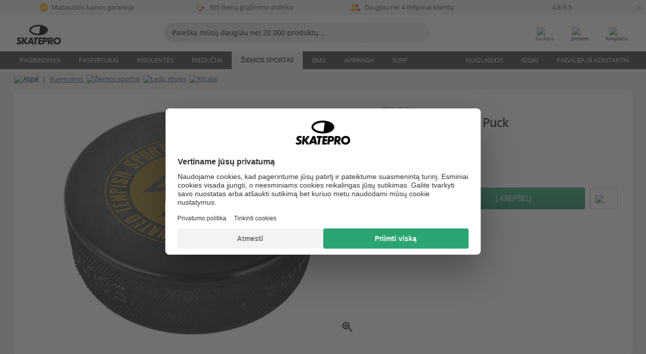

--- FILE ---
content_type: text/html; charset=UTF-8
request_url: https://www.skatepro.lt/278-21740.htm
body_size: 25932
content:
<!doctype html>
<html class="no-js" dir="ltr" lang="lt">
<head itemscope itemtype="http://schema.org/WebSite">
	<link rel="dns-prefetch" href="https://cdn.skatepro.com"/>
	<link rel="preconnect" href="https://cdn.skatepro.com"/>
	<meta charset="utf-8" />
	<meta itemprop="name" content="SkatePro.lt" />
	<title>Tempish Official Ice hockey Puck | SkatePro</title>
	<meta name="description" content="Yra sandėlyje. Pirkti dabar už EUR 3.95. &quot;Tempish&quot; oficiali ledo ritulio puck pasižymi puikiu patvarumu ir puikiomis.. ✓ 365 dienų grąžinimo politika" />
	<meta property="og:image" content="https://cdn.skatepro.com/product/520/tempish-official-ice-hockey-puck-t5.webp" />
	<meta property="og:title" content="Tempish Official Ice hockey Puck | SkatePro" />
	<meta property="og:url" content="https://www.skatepro.lt/278-21740.htm" />
	<meta property="og:type" content="website" />
	<link rel="canonical" href="https://www.skatepro.lt/278-21740.htm" />
	<link rel="alternate" hreflang="cs" href="https://www.skatepro.cz/278-21740.htm" />
	<link rel="alternate" hreflang="da" href="https://www.skatepro.dk/278-21740.htm" />
	<link rel="alternate" hreflang="de" href="https://www.skatepro.de/278-21740.htm" />
	<link rel="alternate" hreflang="de-at" href="https://www.skatepro.at/278-21740.htm" />
	<link rel="alternate" hreflang="de-ch" href="https://www.skatepro.ch/de/278-21740.htm" />
	<link rel="alternate" hreflang="el" href="https://www.skatepro.gr/278-21740.htm" />
	<link rel="alternate" hreflang="en" href="https://www.skatepro.com/en-us/278-21740.htm" />
	<link rel="alternate" hreflang="en-au" href="https://www.skatepro.com.au/278-21740.htm" />
	<link rel="alternate" hreflang="en-ca" href="https://www.skatepro.ca/en/278-21740.htm" />
	<link rel="alternate" hreflang="en-gb" href="https://www.skatepro.uk/278-21740.htm" />
	<link rel="alternate" hreflang="en-ie" href="https://www.skatepro.ie/278-21740.htm" />
	<link rel="alternate" hreflang="en-nz" href="https://www.skatepro.co.nz/278-21740.htm" />
	<link rel="alternate" hreflang="es" href="https://www.skatepro.es/278-21740.htm" />
	<link rel="alternate" hreflang="es-mx" href="https://www.skatepro.com.mx/278-21740.htm" />
	<link rel="alternate" hreflang="es-us" href="https://www.skatepro.com/es-us/278-21740.htm" />
	<link rel="alternate" hreflang="et" href="https://www.skatepro.ee/278-21740.htm" />
	<link rel="alternate" hreflang="fi" href="https://www.skatepro.fi/278-21740.htm" />
	<link rel="alternate" hreflang="fr" href="https://www.skatepro.fr/278-21740.htm" />
	<link rel="alternate" hreflang="fr-be" href="https://www.skatepro.be/fr/278-21740.htm" />
	<link rel="alternate" hreflang="fr-ca" href="https://www.skatepro.ca/fr/278-21740.htm" />
	<link rel="alternate" hreflang="fr-ch" href="https://www.skatepro.ch/fr/278-21740.htm" />
	<link rel="alternate" hreflang="hr" href="https://www.skatepro.hr/278-21740.htm" />
	<link rel="alternate" hreflang="hu" href="https://www.skatepro.hu/278-21740.htm" />
	<link rel="alternate" hreflang="it" href="https://www.skatepro.it/278-21740.htm" />
	<link rel="alternate" hreflang="lt" href="https://www.skatepro.lt/278-21740.htm" />
	<link rel="alternate" hreflang="lv" href="https://www.skatepro.lv/278-21740.htm" />
	<link rel="alternate" hreflang="nl" href="https://www.skatepro.nl/278-21740.htm" />
	<link rel="alternate" hreflang="nl-be" href="https://www.skatepro.be/nl/278-21740.htm" />
	<link rel="alternate" hreflang="no" href="https://www.skatepro.no/278-21740.htm" />
	<link rel="alternate" hreflang="pl" href="https://www.skatepro.com.pl/278-21740.htm" />
	<link rel="alternate" hreflang="pt" href="https://www.skatepro.pt/278-21740.htm" />
	<link rel="alternate" hreflang="ro" href="https://www.skatepro.ro/278-21740.htm" />
	<link rel="alternate" hreflang="ru" href="https://www.skatepro.ru/278-21740.htm" />
	<link rel="alternate" hreflang="sv" href="https://www.skatepro.se/278-21740.htm" />
	<meta name="viewport" content="width=device-width, initial-scale=1.0, maximum-scale=1" />
	<meta http-equiv="X-UA-Compatible" content="IE=edge" />
	<meta name="format-detection" content="telephone=no" />
		<meta name="msapplication-config" content="https://cdn.skatepro.com/shop/skatepro/browserconfig.xml?v=2">
	<meta name="theme-color" content="#000000">
	<link rel="apple-touch-icon" sizes="180x180" href="https://cdn.skatepro.com/shop/skatepro/apple-touch-icon.png?v=2">
	<link rel="icon" type="image/png" href="https://cdn.skatepro.com/shop/skatepro/favicon-32x32.png?v=2" sizes="32x32">
	<link rel="icon" type="image/png" href="https://cdn.skatepro.com/shop/skatepro/favicon-16x16.png?v=2" sizes="16x16">
	<link rel="manifest" href="https://cdn.skatepro.com/shop/skatepro/manifest.json?v=2">
	<link rel="mask-icon" href="https://cdn.skatepro.com/shop/skatepro/safari-pinned-tab.svg?v=3" color="#000000">
		<base href="https://www.skatepro.lt/" />
	<link rel="shortcut icon" href="https://cdn.skatepro.com/shop/skatepro/favicon.ico?v=2">
		<link rel="stylesheet" type="text/css" href="https://cdn.skatepro.com/css/vendor/foundation/foundation.min-1767113530.css"  />
	<link rel="stylesheet" type="text/css" href="https://cdn.skatepro.com/css/general.min-1765889531.css"  />
	<link rel="stylesheet" type="text/css" href="https://cdn.skatepro.com/css/section.min-1767113530.css"  />
	<link rel="stylesheet" type="text/css" href="https://cdn.skatepro.com/css/section_guide.min-1767113530.css"  />
	<link rel="stylesheet" type="text/css" href="https://cdn.skatepro.com/css/sizing_guide.min-1767113530.css"  />
	<link rel="stylesheet" type="text/css" href="https://cdn.skatepro.com/css/product_info.min-1765796950.css"  />
	<link rel="stylesheet" type="text/css" href="https://cdn.skatepro.com/css/product.min-1765796951.css"  />
	<link rel="stylesheet" type="text/css" href="https://cdn.skatepro.com/css/vendor/slick/slick.min-1767113530.css"  />
	<link rel="stylesheet" type="text/css" href="https://cdn.skatepro.com/css/vendor/photoswipe/photoswipe.min-1767113530.css"  />
	<link rel="stylesheet" type="text/css" href="https://cdn.skatepro.com/css/vendor/photoswipe/default-skin/default_skin.min-1767113530.css"  />
	<link rel="stylesheet" type="text/css" href="https://cdn.skatepro.com/css/other.min-1767113530.css"  />
	<link rel="stylesheet" type="text/css" href="https://cdn.skatepro.com/css/vendor/google/font.min-1767113530.css"  />
	<script type="text/javascript" src="https://cdn.skatepro.com/web_component/autocomplete/autocomplete_section.min-1767113530.js" defer crossorigin></script>
	<script type="text/javascript" src="https://cdn.skatepro.com/web_component/autocomplete/autocomplete_product.min-1767113530.js" defer crossorigin></script>
	<script type="text/javascript" src="https://cdn.skatepro.com/web_component/autocomplete/autocomplete_phrase.min-1767113530.js" defer crossorigin></script>
	<script type="text/javascript" src="https://cdn.skatepro.com/web_component/autocomplete/autocomplete_article.min-1767113530.js" defer crossorigin></script>
	<script type="text/javascript" src="https://cdn.skatepro.com/web_component/autocomplete/autocomplete_brand.min-1767113530.js" defer crossorigin></script>
	<script type="text/javascript" src="https://cdn.skatepro.com/web_component/autocomplete/autocomplete_category.min-1767113530.js" defer crossorigin></script>
	<script type="text/javascript" src="https://cdn.skatepro.com/web_component/product_list_box.min-1765782191.js" defer crossorigin></script>
	<script type="text/javascript" src="https://cdn.skatepro.com/web_component/recommended_product.min-1767113530.js" defer crossorigin></script>
	<script type="text/javascript" src="https://cdn.skatepro.com/web_component/recommendation_section.min-1761644050.js" defer crossorigin></script>
	<script type="text/javascript" src="https://cdn.skatepro.com/web_component/custom_dialog.min-1767113530.js" defer crossorigin></script>
	<script type="text/javascript" src="https://cdn.skatepro.com/web_component/review_user.min-1765782194.js" defer crossorigin></script>
	<script type="text/javascript" src="https://cdn.skatepro.com/web_component/review_average.min-1765782192.js" defer crossorigin></script>
	<script type="text/javascript" src="https://cdn.skatepro.com/web_component/review_number_per_star.min-1765782193.js" defer crossorigin></script>
	<script type="text/javascript" src="https://cdn.skatepro.com/web_component/notification_box.min-1767113530.js" defer crossorigin></script>
	<script type="text/javascript" src="https://cdn.skatepro.com/web_component/rating_star.min-1765782191.js" defer crossorigin></script>
	<script type="text/javascript" src="https://cdn.skatepro.com/web_component/color_swatch.min-1765451952.js" defer crossorigin></script>
	<script type="text/javascript" src="https://cdn.skatepro.com/web_component/expert_review.min-1765782190.js" defer crossorigin></script>
	<script type="text/javascript" src="https://cdn.skatepro.com/web_component/review_gallery.min-1761927676.js" defer crossorigin></script>
	<script src="https://cdn.skatepro.com/js/vendor/jquery/jquery.min-1767113530.js" crossorigin="anonymous"></script>
	<script src="https://cdn.skatepro.com/js/vendor/foundation/foundation.min-1767113530.js" crossorigin="anonymous"></script>
	<script src="https://cdn.skatepro.com/js/general.min-1766397790.js" crossorigin="anonymous"></script>
	<script src="https://cdn.skatepro.com/js/vendor/adoptedstylesheet/adoptedStyleSheets.min-1767113530.js" crossorigin="anonymous"></script>
	<script src="https://cdn.skatepro.com/js/autocomplete_search.min-1764075612.js" crossorigin="anonymous"></script>
	<script src="https://cdn.skatepro.com/js/data/model/product_model.min-1767113530.js" crossorigin="anonymous"></script>
	<script src="https://cdn.skatepro.com/js/data/model/brand_model.min-1767113530.js" crossorigin="anonymous"></script>
	<script src="https://cdn.skatepro.com/js/data/model/article_model.min-1767113530.js" crossorigin="anonymous"></script>
	<script src="https://cdn.skatepro.com/js/data/model/phrase_model.min-1767113530.js" crossorigin="anonymous"></script>
	<script src="https://cdn.skatepro.com/js/data/model/category_model.min-1767113530.js" crossorigin="anonymous"></script>
	<script src="https://cdn.skatepro.com/js/data/model/product_result_model.min-1767113530.js" crossorigin="anonymous"></script>
	<script src="https://cdn.skatepro.com/js/data/model/review_model.min-1767113530.js" crossorigin="anonymous"></script>
	<script src="https://cdn.skatepro.com/js/data/model/expert_review_model.min-1761556417.js" crossorigin="anonymous"></script>
	<script src="https://cdn.skatepro.com/js/validate.min-1767113530.js" crossorigin="anonymous"></script>
	<script src="https://cdn.skatepro.com/js/tracking.min-1767113530.js" crossorigin="anonymous"></script>
	<script src="https://cdn.skatepro.com/js/element_spacer.min-1767113530.js" crossorigin="anonymous"></script>
	<script src="https://cdn.skatepro.com/js/slider.min-1767113530.js" crossorigin="anonymous"></script>
	<script src="https://cdn.skatepro.com/js/vendor/slick/slick.min-1767113530.js" crossorigin="anonymous"></script>
	<script src="https://cdn.skatepro.com/js/product.min-1765458430.js" crossorigin="anonymous"></script>
	<script src="https://cdn.skatepro.com/js/product_info.min-1765783690.js" crossorigin="anonymous"></script>
	<script src="https://cdn.skatepro.com/js/shorten.min-1767113530.js" crossorigin="anonymous"></script>
	<script src="https://cdn.skatepro.com/js/constant.min-1767113530.js" crossorigin="anonymous"></script>
	<script async src="https://cdn.skatepro.com/js/vendor/foundation/what-input.min-1767113530.js" crossorigin="anonymous"></script>
	<script async src="https://cdn.skatepro.com/js/vendor/photoswipe/photoswipe.min-1767113530.js" crossorigin="anonymous"></script>
	<script async src="https://cdn.skatepro.com/js/vendor/photoswipe/photoswipe_ui_default.min-1767113530.js" crossorigin="anonymous"></script>
	<script id="usercentrics-cmp" src="https://web.cmp.usercentrics.eu/ui/loader.js" data-settings-id="hk8ePZ5G8CSHKr" async></script><script>
		window.addEventListener('UC_UI_INITIALIZED', function(event) {
			UC_UI.showFirstLayer();
		})
		</script><script>
		window.dataLayer = window.dataLayer || [];
    function gtag(){dataLayer.push(arguments);}
    const gtm_mode = true;
    
    gtag('consent', 'default', {
        ad_personalization: 'denied',
        ad_storage: 'denied',
        ad_user_data: 'denied',
        analytics_storage: 'denied',
        functionality_storage: 'denied',
        personalization_storage: 'denied',
        security_storage: 'granted',
        wait_for_update: 500
    });
    gtag('set', 'ads_data_redaction', true);
window.dataLayer.push({"dimension2_gtm":"21740","dimension3_gtm":"product","dimension4_gtm":"29.47"});
</script>
<script>!function(){"use strict";function l(e){for(var t=e,r=0,n=document.cookie.split(";");r<n.length;r++){var o=n[r].split("=");if(o[0].trim()===t)return o[1]}}function s(e){return localStorage.getItem(e)}function u(e){return window[e]}function A(e,t){e=document.querySelector(e);return t?null==e?void 0:e.getAttribute(t):null==e?void 0:e.textContent}var e=window,t=document,r="script",n="dataLayer",o="https://gss.skatepro.lt",a="",i="3jljyzvxkrjn",c="dkhf8eo=aWQ9R1RNLVdNQkxMV0RO&sort=desc",g="stapeUserId",v="",E="",d=!1;try{var d=!!g&&(m=navigator.userAgent,!!(m=new RegExp("Version/([0-9._]+)(.*Mobile)?.*Safari.*").exec(m)))&&16.4<=parseFloat(m[1]),f="stapeUserId"===g,I=d&&!f?function(e,t,r){void 0===t&&(t="");var n={cookie:l,localStorage:s,jsVariable:u,cssSelector:A},t=Array.isArray(t)?t:[t];if(e&&n[e])for(var o=n[e],a=0,i=t;a<i.length;a++){var c=i[a],c=r?o(c,r):o(c);if(c)return c}else console.warn("invalid uid source",e)}(g,v,E):void 0;d=d&&(!!I||f)}catch(e){console.error(e)}var m=e,g=(m[n]=m[n]||[],m[n].push({"gtm.start":(new Date).getTime(),event:"gtm.js"}),t.getElementsByTagName(r)[0]),v=I?"&bi="+encodeURIComponent(I):"",E=t.createElement(r),f=(d&&(i=8<i.length?i.replace(/([a-z]{8}$)/,"kp$1"):"kp"+i),!d&&a?a:o);E.async=!0,E.src=f+"/"+i+".js?"+c+v,null!=(e=g.parentNode)&&e.insertBefore(E,g)}();</script>
<script type="text/javascript" async src="https://www.googletagmanager.com/gtag/js?id=AW-925254201"></script>
<script type="text/javascript">
		gtag('js', new Date());
		gtag('config', 'AW-925254201', {'groups':'adwords', 'allow_enhanced_conversions':true});
</script>
		<!-- BING UET START -->
		<script type="text/plain" data-usercentrics="Microsoft Advertising Remarketing">
		try {
		(function(w,d,t,r,u){var f,n,i;w[u]=w[u]||[],f=function(){var o={ti:"5218731"};o.q=w[u];if(typeof UET==="function"){w[u]=new UET(o),w[u].push("pageLoad")}},n=d.createElement(t),n.src=r,n.async=1,n.onload=n.onreadystatechange=function(){var s=this.readyState;s&&s!=="loaded"&&s!=="complete"||(f(),n.onload=n.onreadystatechange=null)},i=d.getElementsByTagName(t)[0],i.parentNode.insertBefore(n,i)})(window,document,"script","//bat.bing.com/bat.js","uetq");
				} catch(e) {
			//Ignore errors
		}
		</script>
		<noscript>
			<img src="//bat.bing.com/action/0?ti=5218731&Ver=2" height="0" width="0" style="display:none; visibility: hidden;" />
		</noscript>
		<!-- BING UET END -->
				<script type="text/plain" src="//cdn.scarabresearch.com/js/187079763D62B1FC/scarab-v2.js" data-usercentrics="Emarsys" id="scarab-js-api"></script>
		<script type="text/plain" data-usercentrics="Emarsys">
		var ScarabQueue;
		ScarabQueue = ScarabQueue || [];
		</script>
		</head>
<body>
	<noscript><iframe src="https://gss.skatepro.lt/ns.html?id=GTM-WMBLLWDN" height="0" width="0" style="display:none;visibility:hidden"></iframe></noscript>
		<noscript id="deferred-styles">
			<link rel="stylesheet" type="text/css" href="https://cdn.skatepro.com/css/mobile_menu2.min-1767113530.css" media="(max-width: 78.125em)" />
<link rel="stylesheet" type="text/css" href="https://cdn.skatepro.com/css/review.min-1767113530.css"  />
		</noscript>
		<script>
						(function() {
				if (typeof window.CustomEvent === "function") {
					return false;
				}

				function CustomEvent(event, params) {
					params = params || {bubbles: false, cancelable: false, detail: undefined};
					var evt = document.createEvent('CustomEvent');
					evt.initCustomEvent(event, params.bubbles, params.cancelable, params.detail);
					return evt;
				}
				CustomEvent.prototype = window.Event.prototype;
				window.CustomEvent = CustomEvent;
			})();
			var slick_loaded_event = new CustomEvent('slick_loaded', {});
			var loadDeferredStyles = function() {
				var addStylesNode = document.getElementById("deferred-styles");
				var replacement = document.createElement("div");
				replacement.innerHTML = addStylesNode.textContent;
				document.body.appendChild(replacement);
				addStylesNode.parentElement.removeChild(addStylesNode);
			};
			var raf = requestAnimationFrame || mozRequestAnimationFrame || webkitRequestAnimationFrame || msRequestAnimationFrame;
			if (raf) {
				raf(function() {
					window.setTimeout(loadDeferredStyles, 0);
				});
			}
			else {
				window.addEventListener('load', loadDeferredStyles);
			}
		</script>
		
		<script>
		let data_provider_settings = {
			'cluster_id': 'w251AC48E',
			'market': 'LT_LT',
			'locale': 'lt-LT',
			'touchpoint': window.innerWidth > 1250 ? 'desktop' : 'mobile',
			'session_key': 'cb417ba613d3bdb03d87c5efb352e2f7',
			'customer_key': '',
			'limit': 60,
			'skip': 0,
		}
		let format_settings = {
			'link_prefix': 'https://www.skatepro.lt',
			'price_format': {"title":"Euro","symbol_left":"EUR","symbol_right":"","symbol_space":"yes","decimal_point":".","thousands_point":",","decimal_places":"2","value":"0.13405365","code":"EUR","currencies_id":"24","is_default":"0","allow_code_prepend":"0"},
			'cdn': 'https://cdn.skatepro.com',
			'static': 'https://static.skatepro.com',
			'date_format': 'y/m/d',
			'company_name': 'SkatePro',
		}
		let content_provider = 'voyado';
		let recommendation_provider = 'voyado';
		let search_provider = 'voyado';
		var cache_bust_data_provider = '?73';
		
		let DEV_ONLY = false;
		</script>
		<script type='module'>
		//TODO TSJ, 2024-07-04: Put this somewhere else - it does not belong here
		const { data_service } = await import(format_settings.cdn + '/js/data/data_service.js' + cache_bust_data_provider);
		
		let notification_data_provider_settings = {
				...data_provider_settings,
				provider: 'voyado'
			};
		let notification_instance = await data_service.create(notification_data_provider_settings);
		
		// Voyado notification handling
		document.body.addEventListener('click', async (event) => {
			// Check if the clicked element is a custom element (contains a hyphen)
			if (event.target.tagName && event.target.tagName.includes('-')) {
				// We use composedPath() to get the full path of the event, including the shadow DOM for nested custom elements
				const path = event.composedPath();
  
				// Find the first <a> element with a data-track_value/track_type attribute
				const targetLink = path.find(element =>
					element instanceof HTMLAnchorElement && element.hasAttribute('data-track_type') && element.hasAttribute('data-track_value')
				);
				
				if (targetLink) {
					const track_type = targetLink.getAttribute('data-track_type');
					const track_value = targetLink.getAttribute('data-track_value');
					
					// Stop the default behavior of the <a> tag
					event.preventDefault();
					
					switch (track_type) {
						case 'click':
							await notification_instance.notification_click(track_value);
							break;
						case 'add_favorite':
							await notification_instance.notification_add_favorite(track_value);
							break;
						case 'remove_favorite':
							await notification_instance.notification_remove_favorite(track_value);
							break;
						case 'add_to_cart':
							await notification_instance.notification_add_to_cart(track_value);
							break;
					}
					
					if (event.ctrlKey || event.shiftKey || event.metaKey) {
						window.open(targetLink.href, '_blank');
					} 
					else {
						window.location.href = targetLink.href;
					}
				}
			}
		});
		</script>
		
			<div class="uvp_container">
				<div class="uvp_background">
					<div class="row uvp_rotater"><div class="small-24 medium-8 large-6 columns text-center uvp"><a href="https://www.skatepro.lt/a56.htm"><svg id="Layer_1" data-name="Layer 1" xmlns="http://www.w3.org/2000/svg" viewBox="0 0 24 24" class="uvp_icon_svg"><defs><style>.a{fill:none;}.svg-orange{fill:#fca812;}</style></defs><rect class="a" width="24" height="24"/><path class="svg-orange" d="M23,12,20.56,9.2l.34-3.69-3.61-.82L15.4,1.5,12,3,8.6,1.5,6.71,4.69,3.1,5.5l.34,3.7L1,12l2.44,2.79-.34,3.7,3.61.82L8.6,22.5,12,21l3.4,1.46,1.89-3.19,3.61-.82-.34-3.69ZM10.09,16.72l-3.8-3.81,1.48-1.49,2.32,2.33L16,7.87l1.48,1.49Z" transform="translate(0 0)"/></svg>Mažiausios kainos garantija</a></div><div class="small-24 medium-8 large-6 columns text-center uvp"><a href="https://www.skatepro.lt/a56.htm"><svg xmlns="http://www.w3.org/2000/svg" viewBox="0 0 24 24" class="uvp_icon_svg">
  <defs>
    <style>
      .a {
        fill: none;
      }

      .svg-red {
        fill: #da2127;
      }

      .svg-orange {
        fill: #fca812;
      }
    </style>
  </defs>
  <path class="a" d="M0,0H24V24H0Z"/>
  <path class="svg-red" d="M19,8l-4,4h3a6.00475,6.00475,0,0,1-6,6,5.87048,5.87048,0,0,1-2.8-.7L7.74,18.76A7.98594,7.98594,0,0,0,20,12h3Z"/>
  <path class="svg-orange" d="M6,12a6.00475,6.00475,0,0,1,6-6,5.87048,5.87048,0,0,1,2.8.7l1.46-1.46A7.98594,7.98594,0,0,0,4,12H1l4,4,4-4Z"/>
</svg>
365 dienų grąžinimo politika</a></div><div class="small-24 medium-8 large-6 columns text-center uvp"><a href="https://www.skatepro.lt/a56.htm"><svg xmlns="http://www.w3.org/2000/svg" viewBox="0 0 24 24" class="uvp_icon_svg">
  <defs>
    <style>
      .a {
        fill: none;
      }

      .b {
        fill: #da2127;
      }

      .c {
        fill: #fca812;
      }
    </style>
  </defs>
  <rect class="a" width="24" height="24"/>
  <g>
    <path class="b" d="M16.67,13.13A4.65087,4.65087,0,0,1,19,17v3h4V17C23,14.82,19.43,13.53,16.67,13.13Z" transform="translate(0 -0.00002)"/>
    <path class="b" d="M15,12a4,4,0,1,0,0-8,4.17825,4.17825,0,0,0-1.33.24,5.97989,5.97989,0,0,1,0,7.52A4.17825,4.17825,0,0,0,15,12Z" transform="translate(0 -0.00002)"/>
  </g>
  <g>
    <circle class="c" cx="9" cy="8" r="4"/>
    <path class="c" d="M9,13c-2.67,0-8,1.34-8,4v3H17V17C17,14.34,11.67,13,9,13Z" transform="translate(0 -0.00002)"/>
  </g>
</svg>
Daugiau nei 4 milijonai klientų</a></div><div class="small-24 medium-8 large-6 columns text-center hide-for-medium-only uvp"><a href="https://www.skatepro.lt/a56.htm"><span class="uvp_icon" style="display: inline-block;"><rating-star data-rating="4.8" data-fillcolor="#FCA812" data-emptycolor="rgba(255, 255, 255, 0.3)" data-height="16px"></rating-star></span>4.8 iš 5</a></div></div>
					<div class="close_uvp_infobar" onclick="close_banner(event, 'uvp', true);$(this).parent().slideToggle();">&times;</div>
				</div>
			</div>
		<!-- header -->
<div class="header_container" style="position: relative;">
	<div class="row collapse" style="position: relative; padding-top: 4px;">
		<div class="small-8 medium-7 large-3 columns">
			<div style="display: table; width: 100%;">
				<div style="display: table-cell; width: 1%;">
					<div class="header_mobile hide-for-large" style="min-width: 60px;color:#FFF;" onclick="toggle_mobile_menu()">
						<div class="mobile_menu_button">
							<span class="mobile_menu_button_bar"></span>
							<span class="mobile_menu_button_bar"></span>
							<span class="mobile_menu_button_bar"></span>
							<span class="mobile_menu_button_bar"></span>
							<div>Menu</div>
						</div>
					</div>
				</div>

								<div class="header_logo_container" style="display: table-cell; text-align: center;">
					<div class="header_logo"><a href="https://www.skatepro.lt/" title="SkatePro"><img src="https://cdn.skatepro.com/shop/skatepro/logo.svg?7" alt="SkatePro" height="39" width="105" /></a></div>
				</div>
			</div>
		</div>
		<ul class="mobilemenu2 hide-for-large" style="display: none;"><li data-id="2" class="subcat"><div><img src="https://cdn.skatepro.com/icon/menu/mobile_new/2.jpg?2" />Paspirtukai</div><ul><li class="hide-for-large mobilemenu2_back">Paspirtukai</li><li data-id="251" class="subcat"><div>Dalys</div><ul><li class="hide-for-large mobilemenu2_back">Dalys</li><li data-id="252"><div><a href="https://www.skatepro.lt/c252.htm">Ratai</a></div></li>
			<li data-id="242"><div><a href="https://www.skatepro.lt/c242.htm">Bars</a></div></li>
			<li data-id="246"><div><a href="https://www.skatepro.lt/c246.htm">Rankenos</a></div></li>
			<li data-id="243"><div><a href="https://www.skatepro.lt/c243.htm">Decks</a></div></li>
			<li data-id="247"><div><a href="https://www.skatepro.lt/c247.htm">Griptape</a></div></li>
			<li data-id="244"><div><a href="https://www.skatepro.lt/c244.htm">Šakės</a></div></li>
			<li data-id="250"><div><a href="https://www.skatepro.lt/c250.htm">Headsets</a></div></li>
			<li data-id="245"><div><a href="https://www.skatepro.lt/c245.htm">Clamps</a></div></li>
			<li data-id="270"><div><a href="https://www.skatepro.lt/c270.htm">Compression</a></div></li>
			<li data-id="248"><div><a href="https://www.skatepro.lt/c248.htm">Stabdžiai</a></div></li>
			<li data-id="297"><div><a href="https://www.skatepro.lt/c297.htm">Ašys</a></div></li>
			<li data-id="264"><div><a href="https://www.skatepro.lt/c264.htm">Guoliai</a></div></li>
			<li data-id="283"><div><a href="https://www.skatepro.lt/c283.htm">Deck spacers</a></div></li>
			<li data-id="298"><div><a href="https://www.skatepro.lt/c298.htm">Įvairūs</a></div></li>
			</ul></li>
			<li data-id="218"><div><a href="https://www.skatepro.lt/c218.htm">Triukiniai</a></div></li>
			<li data-id="108"><div><a href="https://www.skatepro.lt/c108.htm">Trampoline</a></div></li>
			<li data-id="20" class="subcat"><div>Vaikams</div><ul><li class="hide-for-large mobilemenu2_back">Vaikams</li><li data-id="239"><div><a href="https://www.skatepro.lt/c239.htm">Paspirtukai</a></div></li>
			<li data-id="329"><div><a href="https://www.skatepro.lt/c329.htm">Balansiniai dviračiai</a></div></li>
			<li data-id="160"><div><a href="https://www.skatepro.lt/c160.htm">Ratai</a></div></li>
			<li data-id="167"><div><a href="https://www.skatepro.lt/c167.htm">Guoliai</a></div></li>
			<li data-id="207"><div><a href="https://www.skatepro.lt/c207.htm">Aksesuarai</a></div></li>
			</ul></li>
			<li data-id="210" class="subcat"><div>Dideli ratai</div><ul><li class="hide-for-large mobilemenu2_back">Dideli ratai</li><li data-id="90"><div><a href="https://www.skatepro.lt/c90.htm">Paspirtukai</a></div></li>
			<li data-id="296"><div><a href="https://www.skatepro.lt/c296.htm">Aksesuarai</a></div></li>
			</ul></li>
			<li data-id="82" class="subcat"><div>Prekės</div><ul><li class="hide-for-large mobilemenu2_back">Prekės</li><li data-id="254"><div><a href="https://www.skatepro.lt/c254.htm">Lipdukai</a></div></li>
			<li data-id="177"><div><a href="https://www.skatepro.lt/c177.htm">Įvairūs</a></div></li>
			<li data-id="49"><div><a href="https://www.skatepro.lt/c49.htm">Kendama</a></div></li>
			</ul></li>
			<li data-id="275" class="subcat"><div>Apsauga</div><ul><li class="hide-for-large mobilemenu2_back">Apsauga</li><li data-id="237"><div><a href="https://www.skatepro.lt/c237.htm">Dantų apsaugų</a></div></li>
			<li data-id="481"><div><a href="https://www.skatepro.lt/c481.htm">Šalmai</a></div></li>
			<li data-id="215" class="subcat"><div>Vaikams</div><ul><li class="hide-for-large mobilemenu2_back">Vaikams</li><li data-id="489"><div><a href="https://www.skatepro.lt/c489.htm">Šalmai</a></div></li>
			<li data-id="502"><div><a href="https://www.skatepro.lt/c502.htm">Pads</a></div></li>
			</ul></li>
			<li data-id="449"><div><a href="https://www.skatepro.lt/c449.htm">Pirštinės</a></div></li>
			<li data-id="470"><div><a href="https://www.skatepro.lt/c470.htm">Paketai</a></div></li>
			<li data-id="499"><div><a href="https://www.skatepro.lt/c499.htm">Kelių apsaugos</a></div></li>
			<li data-id="477"><div><a href="https://www.skatepro.lt/c477.htm">Alkūnių apsaugos</a></div></li>
			<li data-id="104"><div><a href="https://www.skatepro.lt/c104.htm">Apsauga šortai</a></div></li>
			<li data-id="458"><div><a href="https://www.skatepro.lt/c458.htm">Blauzdos ir kulkšnies</a></div></li>
			</ul></li>
			<li data-id="47"><div><a href="https://www.skatepro.lt/c47.htm">Rampos</a></div></li>
			<li data-id="45"><div><a href="https://www.skatepro.lt/c45.htm">Spynos</a></div></li>
			<li data-id="1009"><div><a href="https://www.skatepro.lt/c1009.htm">Snowscoots</a></div></li>
			</ul></li>
			<li data-id="21" class="subcat"><div><img src="https://cdn.skatepro.com/icon/menu/mobile_new/21.jpg?2" />Riedlentės</div><ul><li class="hide-for-large mobilemenu2_back">Riedlentės</li><li data-id="181" class="subcat"><div>Riedlentės</div><ul><li class="hide-for-large mobilemenu2_back">Riedlentės</li><li data-id="84"><div><a href="https://www.skatepro.lt/c84.htm">Surinktos</a></div></li>
			<li data-id="257"><div><a href="https://www.skatepro.lt/c257.htm">Vaikams</a></div></li>
			<li data-id="209"><div><a href="https://www.skatepro.lt/c209.htm">Lentos</a></div></li>
			<li data-id="212"><div><a href="https://www.skatepro.lt/c212.htm">Trucks</a></div></li>
			<li data-id="200"><div><a href="https://www.skatepro.lt/c200.htm">Ratai</a></div></li>
			<li data-id="274"><div><a href="https://www.skatepro.lt/c274.htm">Griptape</a></div></li>
			<li data-id="186" class="subcat"><div>Dalys</div><ul><li class="hide-for-large mobilemenu2_back">Dalys</li><li data-id="183"><div><a href="https://www.skatepro.lt/c183.htm">Guoliai</a></div></li>
			<li data-id="388"><div><a href="https://www.skatepro.lt/c388.htm">Truck dalys</a></div></li>
			<li data-id="273"><div><a href="https://www.skatepro.lt/c273.htm">Varžtai ir veržlės</a></div></li>
			<li data-id="390"><div><a href="https://www.skatepro.lt/c390.htm">Risers</a></div></li>
			<li data-id="112"><div><a href="https://www.skatepro.lt/c112.htm">Skate wax</a></div></li>
			<li data-id="195"><div><a href="https://www.skatepro.lt/c195.htm">Rails</a></div></li>
			<li data-id="187"><div><a href="https://www.skatepro.lt/c187.htm">Priežiūra</a></div></li>
			</ul></li>
			<li data-id="81"><div><a href="https://www.skatepro.lt/c81.htm">Prekės</a></div></li>
			<li data-id="268"><div><a href="https://www.skatepro.lt/c268.htm">Rampos</a></div></li>
			<li data-id="1008"><div><a href="https://www.skatepro.lt/c1008.htm">Kuprinė</a></div></li>
			</ul></li>
			<li data-id="219" class="subcat"><div>Longboards</div><ul><li class="hide-for-large mobilemenu2_back">Longboards</li><li data-id="83"><div><a href="https://www.skatepro.lt/c83.htm">Surinktos</a></div></li>
			<li data-id="208"><div><a href="https://www.skatepro.lt/c208.htm">Lentos</a></div></li>
			<li data-id="226"><div><a href="https://www.skatepro.lt/c226.htm">Trucks</a></div></li>
			<li data-id="220"><div><a href="https://www.skatepro.lt/c220.htm">Ratai</a></div></li>
			<li data-id="395"><div><a href="https://www.skatepro.lt/c395.htm">Griptape</a></div></li>
			<li data-id="111" class="subcat"><div>Dalys</div><ul><li class="hide-for-large mobilemenu2_back">Dalys</li><li data-id="262"><div><a href="https://www.skatepro.lt/c262.htm">Guoliai</a></div></li>
			<li data-id="413"><div><a href="https://www.skatepro.lt/c413.htm">Truck dalys</a></div></li>
			<li data-id="272"><div><a href="https://www.skatepro.lt/c272.htm">Varžtai ir veržlės</a></div></li>
			<li data-id="415"><div><a href="https://www.skatepro.lt/c415.htm">Risers</a></div></li>
			<li data-id="605"><div><a href="https://www.skatepro.lt/c605.htm">Priežiūra</a></div></li>
			</ul></li>
			<li data-id="429"><div><a href="https://www.skatepro.lt/c429.htm">Prekės</a></div></li>
			</ul></li>
			<li data-id="258" class="subcat"><div>Kruizeriai</div><ul><li class="hide-for-large mobilemenu2_back">Kruizeriai</li><li data-id="216"><div><a href="https://www.skatepro.lt/c216.htm">Surinktos</a></div></li>
			<li data-id="392"><div><a href="https://www.skatepro.lt/c392.htm">Vaikams</a></div></li>
			<li data-id="260"><div><a href="https://www.skatepro.lt/c260.htm">Penny / Plastik</a></div></li>
			<li data-id="412"><div><a href="https://www.skatepro.lt/c412.htm">Lentos</a></div></li>
			<li data-id="393"><div><a href="https://www.skatepro.lt/c393.htm">Trucks</a></div></li>
			<li data-id="300"><div><a href="https://www.skatepro.lt/c300.htm">Ratai</a></div></li>
			<li data-id="394"><div><a href="https://www.skatepro.lt/c394.htm">Griptape</a></div></li>
			<li data-id="340" class="subcat"><div>Dalys</div><ul><li class="hide-for-large mobilemenu2_back">Dalys</li><li data-id="299"><div><a href="https://www.skatepro.lt/c299.htm">Guoliai</a></div></li>
			<li data-id="397"><div><a href="https://www.skatepro.lt/c397.htm">Truck dalys</a></div></li>
			<li data-id="407"><div><a href="https://www.skatepro.lt/c407.htm">Varžtai ir veržlės</a></div></li>
			<li data-id="410"><div><a href="https://www.skatepro.lt/c410.htm">Risers</a></div></li>
			<li data-id="607"><div><a href="https://www.skatepro.lt/c607.htm">Priežiūra</a></div></li>
			</ul></li>
			<li data-id="428"><div><a href="https://www.skatepro.lt/c428.htm">Prekės</a></div></li>
			</ul></li>
			<li data-id="417" class="subcat"><div>Surfskates</div><ul><li class="hide-for-large mobilemenu2_back">Surfskates</li><li data-id="288"><div><a href="https://www.skatepro.lt/c288.htm">Surinktos</a></div></li>
			<li data-id="420"><div><a href="https://www.skatepro.lt/c420.htm">Trucks</a></div></li>
			<li data-id="421"><div><a href="https://www.skatepro.lt/c421.htm">Ratai</a></div></li>
			<li data-id="396"><div><a href="https://www.skatepro.lt/c396.htm">Griptape</a></div></li>
			<li data-id="422" class="subcat"><div>Dalys</div><ul><li class="hide-for-large mobilemenu2_back">Dalys</li><li data-id="425"><div><a href="https://www.skatepro.lt/c425.htm">Guoliai</a></div></li>
			<li data-id="423"><div><a href="https://www.skatepro.lt/c423.htm">Bushings</a></div></li>
			<li data-id="408"><div><a href="https://www.skatepro.lt/c408.htm">Nuts & Bolts</a></div></li>
			<li data-id="424"><div><a href="https://www.skatepro.lt/c424.htm">Risers</a></div></li>
			<li data-id="606"><div><a href="https://www.skatepro.lt/c606.htm">Priežiūra</a></div></li>
			</ul></li>
			<li data-id="604"><div><a href="https://www.skatepro.lt/c604.htm">Prekės</a></div></li>
			</ul></li>
			<li data-id="418" class="subcat"><div>Waveboards</div><ul><li class="hide-for-large mobilemenu2_back">Waveboards</li><li data-id="155"><div><a href="https://www.skatepro.lt/c155.htm">Surinktos</a></div></li>
			<li data-id="168"><div><a href="https://www.skatepro.lt/c168.htm">Dalys</a></div></li>
			</ul></li>
			<li data-id="158" class="subcat"><div>Apsauga</div><ul><li class="hide-for-large mobilemenu2_back">Apsauga</li><li data-id="261" class="subcat"><div>Vaikams</div><ul><li class="hide-for-large mobilemenu2_back">Vaikams</li><li data-id="488"><div><a href="https://www.skatepro.lt/c488.htm">Šalmai</a></div></li>
			<li data-id="500"><div><a href="https://www.skatepro.lt/c500.htm">Apsaugų</a></div></li>
			</ul></li>
			<li data-id="486"><div><a href="https://www.skatepro.lt/c486.htm">Šalmai</a></div></li>
			<li data-id="471"><div><a href="https://www.skatepro.lt/c471.htm">Paketai</a></div></li>
			<li data-id="497"><div><a href="https://www.skatepro.lt/c497.htm">Kelių apsaugos</a></div></li>
			<li data-id="503"><div><a href="https://www.skatepro.lt/c503.htm">Riešo apsaugos</a></div></li>
			<li data-id="475"><div><a href="https://www.skatepro.lt/c475.htm">Alkūnių apsaugos</a></div></li>
			<li data-id="496"><div><a href="https://www.skatepro.lt/c496.htm">Apsauga šortai</a></div></li>
			<li data-id="73"><div><a href="https://www.skatepro.lt/c73.htm">Longboard pirštinės</a></div></li>
			</ul></li>
			<li data-id="217"><div><a href="https://www.skatepro.lt/c217.htm">Fingerboards</a></div></li>
			<li data-id="346"><div><a href="https://www.skatepro.lt/c346.htm">Snow Skateboards</a></div></li>
			</ul></li>
			<li data-id="22" class="subcat"><div><img src="https://cdn.skatepro.com/icon/menu/mobile_new/22.jpg?2" />Riedučiai</div><ul><li class="hide-for-large mobilemenu2_back">Riedučiai</li><li data-id="52" class="subcat"><div>Apsauga</div><ul><li class="hide-for-large mobilemenu2_back">Apsauga</li><li data-id="65" class="subcat"><div>Vaikams</div><ul><li class="hide-for-large mobilemenu2_back">Vaikams</li><li data-id="72"><div><a href="https://www.skatepro.lt/c72.htm">Šalmai</a></div></li>
			<li data-id="114"><div><a href="https://www.skatepro.lt/c114.htm">Paketai</a></div></li>
			</ul></li>
			<li data-id="115"><div><a href="https://www.skatepro.lt/c115.htm">Šalmai</a></div></li>
			<li data-id="203"><div><a href="https://www.skatepro.lt/c203.htm">Paketai</a></div></li>
			<li data-id="116"><div><a href="https://www.skatepro.lt/c116.htm">Riešo apsaugos</a></div></li>
			<li data-id="117"><div><a href="https://www.skatepro.lt/c117.htm">Kelių apsaugos</a></div></li>
			<li data-id="118"><div><a href="https://www.skatepro.lt/c118.htm">Alkūnių apsaugos</a></div></li>
			<li data-id="51"><div><a href="https://www.skatepro.lt/c51.htm">Apsauga šortai</a></div></li>
			<li data-id="459"><div><a href="https://www.skatepro.lt/c459.htm">Derby</a></div></li>
			</ul></li>
			<li data-id="29" class="subcat"><div>Inline riedučiai</div><ul><li class="hide-for-large mobilemenu2_back">Inline riedučiai</li><li data-id="77"><div><a href="https://www.skatepro.lt/c77.htm">Vaikams</a></div></li>
			<li data-id="119"><div><a href="https://www.skatepro.lt/c119.htm">Vyrams</a></div></li>
			<li data-id="120"><div><a href="https://www.skatepro.lt/c120.htm">Moterims</a></div></li>
			<li data-id="32" class="subcat"><div>Dalys</div><ul><li class="hide-for-large mobilemenu2_back">Dalys</li><li data-id="69"><div><a href="https://www.skatepro.lt/c69.htm">Ratai</a></div></li>
			<li data-id="87"><div><a href="https://www.skatepro.lt/c87.htm">Stabdžių trinkelės</a></div></li>
			<li data-id="27"><div><a href="https://www.skatepro.lt/c27.htm">Guoliai</a></div></li>
			<li data-id="162"><div><a href="https://www.skatepro.lt/c162.htm">Spacers</a></div></li>
			<li data-id="163"><div><a href="https://www.skatepro.lt/c163.htm">Ašys</a></div></li>
			<li data-id="164"><div><a href="https://www.skatepro.lt/c164.htm">Sagtys</a></div></li>
			<li data-id="31"><div><a href="https://www.skatepro.lt/c31.htm">Priežiūra</a></div></li>
			</ul></li>
			<li data-id="330"><div><a href="https://www.skatepro.lt/c330.htm">Miscellaneous</a></div></li>
			</ul></li>
			<li data-id="91" class="subcat"><div>Keturračiai rieduciai</div><ul><li class="hide-for-large mobilemenu2_back">Keturračiai rieduciai</li><li data-id="61"><div><a href="https://www.skatepro.lt/c61.htm">Suaugusiems</a></div></li>
			<li data-id="301"><div><a href="https://www.skatepro.lt/c301.htm">Vaikams</a></div></li>
			<li data-id="185"><div><a href="https://www.skatepro.lt/c185.htm">Derby</a></div></li>
			<li data-id="135" class="subcat"><div>Dalys</div><ul><li class="hide-for-large mobilemenu2_back">Dalys</li><li data-id="54"><div><a href="https://www.skatepro.lt/c54.htm">Ratai</a></div></li>
			<li data-id="206"><div><a href="https://www.skatepro.lt/c206.htm">Stabdžių trinkelės</a></div></li>
			<li data-id="359"><div><a href="https://www.skatepro.lt/c359.htm">Guoliai</a></div></li>
			<li data-id="39"><div><a href="https://www.skatepro.lt/c39.htm">Priežiūra</a></div></li>
			</ul></li>
			<li data-id="57"><div><a href="https://www.skatepro.lt/c57.htm">Įvairūs</a></div></li>
			</ul></li>
			<li data-id="80"><div><a href="https://www.skatepro.lt/c80.htm">Riedučių batai</a></div></li>
			<li data-id="107" class="subcat"><div>Aggressive</div><ul><li class="hide-for-large mobilemenu2_back">Aggressive</li><li data-id="25"><div><a href="https://www.skatepro.lt/c25.htm">Riedučiai</a></div></li>
			<li data-id="149" class="subcat"><div>Dalys</div><ul><li class="hide-for-large mobilemenu2_back">Dalys</li><li data-id="86"><div><a href="https://www.skatepro.lt/c86.htm">Frames</a></div></li>
			<li data-id="44"><div><a href="https://www.skatepro.lt/c44.htm">Ratai</a></div></li>
			<li data-id="440"><div><a href="https://www.skatepro.lt/c440.htm">Guoliai</a></div></li>
			<li data-id="85"><div><a href="https://www.skatepro.lt/c85.htm">Grindplates</a></div></li>
			<li data-id="106"><div><a href="https://www.skatepro.lt/c106.htm">Įdėklai (vidiniai batai)</a></div></li>
			<li data-id="64"><div><a href="https://www.skatepro.lt/c64.htm">Batai</a></div></li>
			<li data-id="360"><div><a href="https://www.skatepro.lt/c360.htm">Skate Wax</a></div></li>
			<li data-id="444"><div><a href="https://www.skatepro.lt/c444.htm">Priežiūra</a></div></li>
			</ul></li>
			<li data-id="109"><div><a href="https://www.skatepro.lt/c109.htm">Miscellaneous</a></div></li>
			<li data-id="349"><div><a href="https://www.skatepro.lt/c349.htm">Ramps</a></div></li>
			</ul></li>
			<li data-id="241" class="subcat"><div>Freeskate</div><ul><li class="hide-for-large mobilemenu2_back">Freeskate</li><li data-id="121"><div><a href="https://www.skatepro.lt/c121.htm">Skates</a></div></li>
			<li data-id="151" class="subcat"><div>Parts</div><ul><li class="hide-for-large mobilemenu2_back">Parts</li><li data-id="142"><div><a href="https://www.skatepro.lt/c142.htm">Frames</a></div></li>
			<li data-id="342"><div><a href="https://www.skatepro.lt/c342.htm">Ratai</a></div></li>
			<li data-id="445"><div><a href="https://www.skatepro.lt/c445.htm">Stabdžių trinkelės</a></div></li>
			<li data-id="446"><div><a href="https://www.skatepro.lt/c446.htm">Guoliai</a></div></li>
			<li data-id="448"><div><a href="https://www.skatepro.lt/c448.htm">Ašys</a></div></li>
			<li data-id="451"><div><a href="https://www.skatepro.lt/c451.htm">Įdėklai (vidiniai batai)</a></div></li>
			<li data-id="450"><div><a href="https://www.skatepro.lt/c450.htm">Priežiūra</a></div></li>
			<li data-id="1013"><div><a href="https://www.skatepro.lt/c1013.htm">Buckles</a></div></li>
			</ul></li>
			<li data-id="256"><div><a href="https://www.skatepro.lt/c256.htm">Miscellaneous</a></div></li>
			</ul></li>
			<li data-id="92" class="subcat"><div>Speed</div><ul><li class="hide-for-large mobilemenu2_back">Speed</li><li data-id="23"><div><a href="https://www.skatepro.lt/c23.htm">Riedučiai</a></div></li>
			<li data-id="63" class="subcat"><div>Parts</div><ul><li class="hide-for-large mobilemenu2_back">Parts</li><li data-id="36"><div><a href="https://www.skatepro.lt/c36.htm">Frames</a></div></li>
			<li data-id="33"><div><a href="https://www.skatepro.lt/c33.htm">Ratai</a></div></li>
			<li data-id="454"><div><a href="https://www.skatepro.lt/c454.htm">Guoliai</a></div></li>
			<li data-id="456"><div><a href="https://www.skatepro.lt/c456.htm">Ašys</a></div></li>
			<li data-id="457"><div><a href="https://www.skatepro.lt/c457.htm">Priežiūra</a></div></li>
			<li data-id="1014"><div><a href="https://www.skatepro.lt/c1014.htm">Buckles</a></div></li>
			</ul></li>
			<li data-id="35"><div><a href="https://www.skatepro.lt/c35.htm">Batai</a></div></li>
			<li data-id="529"><div><a href="https://www.skatepro.lt/c529.htm">Vidpadžiai</a></div></li>
			<li data-id="37"><div><a href="https://www.skatepro.lt/c37.htm">Įvairūs</a></div></li>
			</ul></li>
			<li data-id="26"><div><a href="https://www.skatepro.lt/c26.htm">Endurance</a></div></li>
			<li data-id="193" class="subcat"><div>Off-Road</div><ul><li class="hide-for-large mobilemenu2_back">Off-Road</li><li data-id="122"><div><a href="https://www.skatepro.lt/c122.htm">Riedučiai</a></div></li>
			<li data-id="253"><div><a href="https://www.skatepro.lt/c253.htm">Aksesuarai</a></div></li>
			</ul></li>
			<li data-id="24" class="subcat"><div>Riedučiai hokejas</div><ul><li class="hide-for-large mobilemenu2_back">Riedučiai hokejas</li><li data-id="123"><div><a href="https://www.skatepro.lt/c123.htm">Riedučiai</a></div></li>
			<li data-id="137"><div><a href="https://www.skatepro.lt/c137.htm">Lazdos</a></div></li>
			<li data-id="276"><div><a href="https://www.skatepro.lt/c276.htm">Balls & Pucks</a></div></li>
			<li data-id="437" class="subcat"><div>Dalys</div><ul><li class="hide-for-large mobilemenu2_back">Dalys</li><li data-id="40"><div><a href="https://www.skatepro.lt/c40.htm">Ratai</a></div></li>
			<li data-id="469"><div><a href="https://www.skatepro.lt/c469.htm">Guoliai</a></div></li>
			<li data-id="468"><div><a href="https://www.skatepro.lt/c468.htm">Priežiūra</a></div></li>
			</ul></li>
			<li data-id="50"><div><a href="https://www.skatepro.lt/c50.htm">Įvairūs</a></div></li>
			<li data-id="1002"><div><a href="https://www.skatepro.lt/c1002.htm">Protection</a></div></li>
			</ul></li>
			<li data-id="213"><div><a href="https://www.skatepro.lt/c213.htm">Roller Skis</a></div></li>
			<li data-id="1012"><div><a href="https://www.skatepro.lt/c1012.htm">Kuprinė</a></div></li>
			</ul></li>
			<li data-id="19" class="subcat"><div><img src="https://cdn.skatepro.com/icon/menu/mobile_new/19.jpg?2" />Žiemos sportas</div><ul><li class="hide-for-large mobilemenu2_back">Žiemos sportas</li><li data-id="71" class="subcat"><div>Pačiūžos</div><ul><li class="hide-for-large mobilemenu2_back">Pačiūžos</li><li data-id="233"><div><a href="https://www.skatepro.lt/c233.htm">Vaikams</a></div></li>
			<li data-id="232"><div><a href="https://www.skatepro.lt/c232.htm">Dailusis čiuožimas</a></div></li>
			<li data-id="89"><div><a href="https://www.skatepro.lt/c89.htm">Hobby</a></div></li>
			<li data-id="1001"><div><a href="https://www.skatepro.lt/c1001.htm">Ice Hockey</a></div></li>
			<li data-id="161"><div><a href="https://www.skatepro.lt/c161.htm">Aksesuarai</a></div></li>
			<li data-id="527"><div><a href="https://www.skatepro.lt/c527.htm">Vidpadžiai</a></div></li>
			<li data-id="494" class="subcat"><div>Apsaugos</div><ul><li class="hide-for-large mobilemenu2_back">Apsaugos</li><li data-id="134" class="subcat"><div>Vaikams</div><ul><li class="hide-for-large mobilemenu2_back">Vaikams</li><li data-id="484"><div><a href="https://www.skatepro.lt/c484.htm">Šalmai</a></div></li>
			<li data-id="474"><div><a href="https://www.skatepro.lt/c474.htm">Packs</a></div></li>
			</ul></li>
			<li data-id="483"><div><a href="https://www.skatepro.lt/c483.htm">Šalmai</a></div></li>
			<li data-id="601"><div><a href="https://www.skatepro.lt/c601.htm">Apsauga paketai - pačiūžos</a></div></li>
			<li data-id="603"><div><a href="https://www.skatepro.lt/c603.htm">Riešo apsaugos</a></div></li>
			<li data-id="609"><div><a href="https://www.skatepro.lt/c609.htm">Kelių apsaugos</a></div></li>
			<li data-id="476"><div><a href="https://www.skatepro.lt/c476.htm">Alkūnių apsaugos</a></div></li>
			<li data-id="495"><div><a href="https://www.skatepro.lt/c495.htm">Apsauga šortai</a></div></li>
			</ul></li>
			</ul></li>
			<li data-id="331" class="subcat"><div>Kalnų slidinėjimas</div><ul><li class="hide-for-large mobilemenu2_back">Kalnų slidinėjimas</li><li data-id="68" class="subcat"><div>Slidės</div><ul><li class="hide-for-large mobilemenu2_back">Slidės</li><li data-id="306"><div><a href="https://www.skatepro.lt/c306.htm">Vaikiškos slidės</a></div></li>
			<li data-id="335"><div><a href="https://www.skatepro.lt/c335.htm">All mountain slidės</a></div></li>
			<li data-id="337"><div><a href="https://www.skatepro.lt/c337.htm">Carving slidės</a></div></li>
			<li data-id="171"><div><a href="https://www.skatepro.lt/c171.htm">Race slidės</a></div></li>
			<li data-id="336"><div><a href="https://www.skatepro.lt/c336.htm">Twin tip slidės</a></div></li>
			<li data-id="59"><div><a href="https://www.skatepro.lt/c59.htm">Freeride slidės</a></div></li>
			<li data-id="96"><div><a href="https://www.skatepro.lt/c96.htm">Backcountry slidės</a></div></li>
			</ul></li>
			<li data-id="282" class="subcat"><div>Slidžių batai</div><ul><li class="hide-for-large mobilemenu2_back">Slidžių batai</li><li data-id="304"><div><a href="https://www.skatepro.lt/c304.htm">Men</a></div></li>
			<li data-id="307"><div><a href="https://www.skatepro.lt/c307.htm">Vaikams</a></div></li>
			<li data-id="339"><div><a href="https://www.skatepro.lt/c339.htm">Moterims</a></div></li>
			<li data-id="533"><div><a href="https://www.skatepro.lt/c533.htm">Vidpadžiai</a></div></li>
			</ul></li>
			<li data-id="326"><div><a href="https://www.skatepro.lt/c326.htm">Slidžių apkaustai</a></div></li>
			<li data-id="305"><div><a href="https://www.skatepro.lt/c305.htm">Slidžių lazdos</a></div></li>
			<li data-id="363" class="subcat"><div>Slidinejimo akiniai</div><ul><li class="hide-for-large mobilemenu2_back">Slidinejimo akiniai</li><li data-id="320"><div><a href="https://www.skatepro.lt/c320.htm">Akiniai</a></div></li>
			<li data-id="267"><div><a href="https://www.skatepro.lt/c267.htm">Covers</a></div></li>
			</ul></li>
			<li data-id="611" class="subcat"><div>Aksesuarai</div><ul><li class="hide-for-large mobilemenu2_back">Aksesuarai</li><li data-id="173"><div><a href="https://www.skatepro.lt/c173.htm">Skins</a></div></li>
			<li data-id="103"><div><a href="https://www.skatepro.lt/c103.htm">Priežiūra</a></div></li>
			<li data-id="324"><div><a href="https://www.skatepro.lt/c324.htm">Įvairūs</a></div></li>
			</ul></li>
			<li data-id="165" class="subcat"><div>Apsaugos</div><ul><li class="hide-for-large mobilemenu2_back">Apsaugos</li><li data-id="316"><div><a href="https://www.skatepro.lt/c316.htm">Šalmai</a></div></li>
			<li data-id="492"><div><a href="https://www.skatepro.lt/c492.htm">Apsauga šortai</a></div></li>
			<li data-id="323"><div><a href="https://www.skatepro.lt/c323.htm">Nugaros apsaugos</a></div></li>
			</ul></li>
			<li data-id="812"><div><a href="https://www.skatepro.lt/c812.htm">Apsaugos nuo sniego lavinų</a></div></li>
			<li data-id="1011"><div><a href="https://www.skatepro.lt/c1011.htm">Kuprinė</a></div></li>
			</ul></li>
			<li data-id="100" class="subcat"><div>Snieglentės</div><ul><li class="hide-for-large mobilemenu2_back">Snieglentės</li><li data-id="60"><div><a href="https://www.skatepro.lt/c60.htm">Lentos</a></div></li>
			<li data-id="309"><div><a href="https://www.skatepro.lt/c309.htm">Batai</a></div></li>
			<li data-id="310"><div><a href="https://www.skatepro.lt/c310.htm">Apkaustai</a></div></li>
			<li data-id="312"><div><a href="https://www.skatepro.lt/c312.htm">Vaikams</a></div></li>
			<li data-id="358" class="subcat"><div>Apsaugos</div><ul><li class="hide-for-large mobilemenu2_back">Apsaugos</li><li data-id="485"><div><a href="https://www.skatepro.lt/c485.htm">Šalmai</a></div></li>
			<li data-id="504"><div><a href="https://www.skatepro.lt/c504.htm">Nugaros apsaugos</a></div></li>
			<li data-id="493"><div><a href="https://www.skatepro.lt/c493.htm">Apsauga šortai</a></div></li>
			<li data-id="491"><div><a href="https://www.skatepro.lt/c491.htm">Riešo apsaugos</a></div></li>
			</ul></li>
			<li data-id="593" class="subcat"><div>Akiniai</div><ul><li class="hide-for-large mobilemenu2_back">Akiniai</li><li data-id="479"><div><a href="https://www.skatepro.lt/c479.htm">Akiniai</a></div></li>
			<li data-id="225"><div><a href="https://www.skatepro.lt/c225.htm">Covers</a></div></li>
			</ul></li>
			<li data-id="472"><div><a href="https://www.skatepro.lt/c472.htm">Apsaugos nuo sniego lavinų</a></div></li>
			<li data-id="761"><div><a href="https://www.skatepro.lt/c761.htm">Aksesuarai</a></div></li>
			<li data-id="1005"><div><a href="https://www.skatepro.lt/c1005.htm">Kuprinė</a></div></li>
			</ul></li>
			<li data-id="332" class="subcat"><div>Lygumo slidinėjimas</div><ul><li class="hide-for-large mobilemenu2_back">Lygumo slidinėjimas</li><li data-id="175" class="subcat"><div>Lygumų slides</div><ul><li class="hide-for-large mobilemenu2_back">Lygumų slides</li><li data-id="742"><div><a href="https://www.skatepro.lt/c742.htm">Classic</a></div></li>
			<li data-id="743"><div><a href="https://www.skatepro.lt/c743.htm">Skating</a></div></li>
			<li data-id="744"><div><a href="https://www.skatepro.lt/c744.htm">Backcountry</a></div></li>
			</ul></li>
			<li data-id="333" class="subcat"><div>Batai</div><ul><li class="hide-for-large mobilemenu2_back">Batai</li><li data-id="747"><div><a href="https://www.skatepro.lt/c747.htm">Classic</a></div></li>
			<li data-id="748"><div><a href="https://www.skatepro.lt/c748.htm">Skate</a></div></li>
			<li data-id="749"><div><a href="https://www.skatepro.lt/c749.htm">Backcountry</a></div></li>
			<li data-id="523"><div><a href="https://www.skatepro.lt/c523.htm">Aksesuarai</a></div></li>
			</ul></li>
			<li data-id="750" class="subcat"><div>Apkaustai</div><ul><li class="hide-for-large mobilemenu2_back">Apkaustai</li><li data-id="751"><div><a href="https://www.skatepro.lt/c751.htm">Classic</a></div></li>
			<li data-id="752"><div><a href="https://www.skatepro.lt/c752.htm">Skate</a></div></li>
			<li data-id="753"><div><a href="https://www.skatepro.lt/c753.htm">Backcountry</a></div></li>
			<li data-id="754"><div><a href="https://www.skatepro.lt/c754.htm">Aksesuarai</a></div></li>
			</ul></li>
			<li data-id="240" class="subcat"><div>Lygumų slidžių lazdos</div><ul><li class="hide-for-large mobilemenu2_back">Lygumų slidžių lazdos</li><li data-id="334"><div><a href="https://www.skatepro.lt/c334.htm">Lazdos</a></div></li>
			<li data-id="808"><div><a href="https://www.skatepro.lt/c808.htm">Aksesuarai</a></div></li>
			</ul></li>
			<li data-id="755" class="subcat"><div>Vaškai ir tepalai</div><ul><li class="hide-for-large mobilemenu2_back">Vaškai ir tepalai</li><li data-id="756"><div><a href="https://www.skatepro.lt/c756.htm">Kick wax</a></div></li>
			<li data-id="757"><div><a href="https://www.skatepro.lt/c757.htm">Glide Wax</a></div></li>
			<li data-id="758"><div><a href="https://www.skatepro.lt/c758.htm">Klister</a></div></li>
			<li data-id="759"><div><a href="https://www.skatepro.lt/c759.htm">Priežiūra</a></div></li>
			</ul></li>
			<li data-id="269"><div><a href="https://www.skatepro.lt/c269.htm">Skins</a></div></li>
			<li data-id="608"><div><a href="https://www.skatepro.lt/c608.htm">Aksesuarai</a></div></li>
			<li data-id="1003"><div><a href="https://www.skatepro.lt/c1003.htm">Kuprinė</a></div></li>
			</ul></li>
			<li data-id="124" class="subcat"><div>Ledo ritulys</div><ul><li class="hide-for-large mobilemenu2_back">Ledo ritulys</li><li data-id="70"><div><a href="https://www.skatepro.lt/c70.htm">Pačiūžos</a></div></li>
			<li data-id="224"><div><a href="https://www.skatepro.lt/c224.htm">Lazdos</a></div></li>
			<li data-id="278"><div><a href="https://www.skatepro.lt/c278.htm">Rituliai</a></div></li>
			<li data-id="146"><div><a href="https://www.skatepro.lt/c146.htm">Galvos apsauga</a></div></li>
			<li data-id="166"><div><a href="https://www.skatepro.lt/c166.htm">Kūno apsaugos</a></div></li>
			<li data-id="139"><div><a href="https://www.skatepro.lt/c139.htm">Aksesuarai</a></div></li>
			<li data-id="132"><div><a href="https://www.skatepro.lt/c132.htm">Apranga</a></div></li>
			</ul></li>
			<li data-id="739" class="subcat"><div>Riedslidės</div><ul><li class="hide-for-large mobilemenu2_back">Riedslidės</li><li data-id="62"><div><a href="https://www.skatepro.lt/c62.htm">Slidės</a></div></li>
			<li data-id="775" class="subcat"><div>Batai</div><ul><li class="hide-for-large mobilemenu2_back">Batai</li><li data-id="431"><div><a href="https://www.skatepro.lt/c431.htm">Classic</a></div></li>
			<li data-id="432"><div><a href="https://www.skatepro.lt/c432.htm">Skate</a></div></li>
			<li data-id="526"><div><a href="https://www.skatepro.lt/c526.htm">Aksesuarai</a></div></li>
			</ul></li>
			<li data-id="802" class="subcat"><div>Lazdos</div><ul><li class="hide-for-large mobilemenu2_back">Lazdos</li><li data-id="131"><div><a href="https://www.skatepro.lt/c131.htm">Lazdos</a></div></li>
			<li data-id="435"><div><a href="https://www.skatepro.lt/c435.htm">Aksesuarai</a></div></li>
			</ul></li>
			<li data-id="192"><div><a href="https://www.skatepro.lt/c192.htm">Apkaustai</a></div></li>
			<li data-id="740"><div><a href="https://www.skatepro.lt/c740.htm">Dalys</a></div></li>
			<li data-id="738"><div><a href="https://www.skatepro.lt/c738.htm">Ratai</a></div></li>
			<li data-id="399"><div><a href="https://www.skatepro.lt/c399.htm">Žibintuvėlis ant galvos</a></div></li>
			<li data-id="1006"><div><a href="https://www.skatepro.lt/c1006.htm">Kuprinė</a></div></li>
			</ul></li>
			<li data-id="194"><div><a href="https://www.skatepro.lt/c194.htm">Sniegbačiai</a></div></li>
			<li data-id="821" class="subcat"><div>Snow Action Fun</div><ul><li class="hide-for-large mobilemenu2_back">Snow Action Fun</li><li data-id="327"><div><a href="https://www.skatepro.lt/c327.htm">Snowskates</a></div></li>
			<li data-id="67"><div><a href="https://www.skatepro.lt/c67.htm">Snow scooters</a></div></li>
			<li data-id="125"><div><a href="https://www.skatepro.lt/c125.htm">Trampoline</a></div></li>
			</ul></li>
			</ul></li>
			<li data-id="7" class="subcat"><div><img src="https://cdn.skatepro.com/icon/menu/mobile_new/7.jpg?2" />BMX</div><ul><li class="hide-for-large mobilemenu2_back">BMX</li><li data-id="614" class="subcat"><div>BMX dviračiai</div><ul><li class="hide-for-large mobilemenu2_back">BMX dviračiai</li><li data-id="56"><div><a href="https://www.skatepro.lt/c56.htm">Freestyle</a></div></li>
			<li data-id="58"><div><a href="https://www.skatepro.lt/c58.htm">Race</a></div></li>
			<li data-id="94"><div><a href="https://www.skatepro.lt/c94.htm">Dideli ratai</a></div></li>
			<li data-id="152"><div><a href="https://www.skatepro.lt/c152.htm">Dirt Jump</a></div></li>
			<li data-id="55"><div><a href="https://www.skatepro.lt/c55.htm">Mini</a></div></li>
			<li data-id="88"><div><a href="https://www.skatepro.lt/c88.htm">Vaikams</a></div></li>
			</ul></li>
			<li data-id="127" class="subcat"><div>Ratai ir dalys</div><ul><li class="hide-for-large mobilemenu2_back">Ratai ir dalys</li><li data-id="373"><div><a href="https://www.skatepro.lt/c373.htm">Ratai</a></div></li>
			<li data-id="374"><div><a href="https://www.skatepro.lt/c374.htm">Padangos</a></div></li>
			<li data-id="598"><div><a href="https://www.skatepro.lt/c598.htm">Kameras</a></div></li>
			<li data-id="196"><div><a href="https://www.skatepro.lt/c196.htm">Ratlankiai</a></div></li>
			<li data-id="596"><div><a href="https://www.skatepro.lt/c596.htm">Stebulės</a></div></li>
			<li data-id="153"><div><a href="https://www.skatepro.lt/c153.htm">Stebulės apsaugos</a></div></li>
			<li data-id="597"><div><a href="https://www.skatepro.lt/c597.htm">Dalys</a></div></li>
			</ul></li>
			<li data-id="384" class="subcat"><div>Rėmai ir dalys</div><ul><li class="hide-for-large mobilemenu2_back">Rėmai ir dalys</li><li data-id="369"><div><a href="https://www.skatepro.lt/c369.htm">Rėmai</a></div></li>
			<li data-id="1032"><div><a href="https://www.skatepro.lt/c1032.htm">Bottom Brackets</a></div></li>
			<li data-id="1033"><div><a href="https://www.skatepro.lt/c1033.htm">Headsets</a></div></li>
			</ul></li>
			<li data-id="113" class="subcat"><div>Vairai</div><ul><li class="hide-for-large mobilemenu2_back">Vairai</li><li data-id="370"><div><a href="https://www.skatepro.lt/c370.htm">Vairai</a></div></li>
			<li data-id="372"><div><a href="https://www.skatepro.lt/c372.htm">Iškyšos</a></div></li>
			<li data-id="371"><div><a href="https://www.skatepro.lt/c371.htm">Šakės</a></div></li>
			<li data-id="199"><div><a href="https://www.skatepro.lt/c199.htm">Top Caps</a></div></li>
			<li data-id="375"><div><a href="https://www.skatepro.lt/c375.htm">Headsetai</a></div></li>
			<li data-id="377"><div><a href="https://www.skatepro.lt/c377.htm">Rankenos</a></div></li>
			<li data-id="197"><div><a href="https://www.skatepro.lt/c197.htm">Barends</a></div></li>
			</ul></li>
			<li data-id="138" class="subcat"><div>Transmisija</div><ul><li class="hide-for-large mobilemenu2_back">Transmisija</li><li data-id="379"><div><a href="https://www.skatepro.lt/c379.htm">Švaistikliai</a></div></li>
			<li data-id="198"><div><a href="https://www.skatepro.lt/c198.htm">Švaistiklių dalys</a></div></li>
			<li data-id="599"><div><a href="https://www.skatepro.lt/c599.htm">Miniklio velenai (BB)</a></div></li>
			<li data-id="380"><div><a href="https://www.skatepro.lt/c380.htm">Pedalai</a></div></li>
			<li data-id="378"><div><a href="https://www.skatepro.lt/c378.htm">Žvaigždutės</a></div></li>
			<li data-id="381"><div><a href="https://www.skatepro.lt/c381.htm">Grandinės</a></div></li>
			</ul></li>
			<li data-id="623" class="subcat"><div>Grinding</div><ul><li class="hide-for-large mobilemenu2_back">Grinding</li><li data-id="398"><div><a href="https://www.skatepro.lt/c398.htm">Sleeves</a></div></li>
			<li data-id="281"><div><a href="https://www.skatepro.lt/c281.htm">Grind wax</a></div></li>
			<li data-id="383"><div><a href="https://www.skatepro.lt/c383.htm">Pegai</a></div></li>
			<li data-id="347"><div><a href="https://www.skatepro.lt/c347.htm">Rampos</a></div></li>
			</ul></li>
			<li data-id="624" class="subcat"><div>Stabdymas</div><ul><li class="hide-for-large mobilemenu2_back">Stabdymas</li><li data-id="382"><div><a href="https://www.skatepro.lt/c382.htm">Stabdžiai</a></div></li>
			<li data-id="174"><div><a href="https://www.skatepro.lt/c174.htm">Stabdžių svirtis</a></div></li>
			<li data-id="259"><div><a href="https://www.skatepro.lt/c259.htm">Dalys</a></div></li>
			</ul></li>
			<li data-id="129" class="subcat"><div>Sėdynės</div><ul><li class="hide-for-large mobilemenu2_back">Sėdynės</li><li data-id="376"><div><a href="https://www.skatepro.lt/c376.htm">Sėdynės</a></div></li>
			<li data-id="159"><div><a href="https://www.skatepro.lt/c159.htm">Balnelio stovo apkabos</a></div></li>
			<li data-id="600"><div><a href="https://www.skatepro.lt/c600.htm">Balnelio stovai</a></div></li>
			</ul></li>
			<li data-id="279" class="subcat"><div>Apsauga</div><ul><li class="hide-for-large mobilemenu2_back">Apsauga</li><li data-id="343" class="subcat"><div>Vaikams</div><ul><li class="hide-for-large mobilemenu2_back">Vaikams</li><li data-id="490"><div><a href="https://www.skatepro.lt/c490.htm">Šalmai</a></div></li>
			<li data-id="501"><div><a href="https://www.skatepro.lt/c501.htm">Apsaugų</a></div></li>
			</ul></li>
			<li data-id="482"><div><a href="https://www.skatepro.lt/c482.htm">Šalmai</a></div></li>
			<li data-id="478"><div><a href="https://www.skatepro.lt/c478.htm">Pirštinės</a></div></li>
			<li data-id="498"><div><a href="https://www.skatepro.lt/c498.htm">Kelių apsaugos</a></div></li>
			<li data-id="473"><div><a href="https://www.skatepro.lt/c473.htm">Alkūnių apsaugos</a></div></li>
			<li data-id="595"><div><a href="https://www.skatepro.lt/c595.htm">Apsauga šortai</a></div></li>
			<li data-id="594"><div><a href="https://www.skatepro.lt/c594.htm">Dantų apsaugų</a></div></li>
			<li data-id="255"><div><a href="https://www.skatepro.lt/c255.htm">Blauzdos ir kulkšnies</a></div></li>
			</ul></li>
			<li data-id="147" class="subcat"><div>Aksesuarai</div><ul><li class="hide-for-large mobilemenu2_back">Aksesuarai</li><li data-id="353"><div><a href="https://www.skatepro.lt/c353.htm">Priežiūra</a></div></li>
			<li data-id="144"><div><a href="https://www.skatepro.lt/c144.htm">Prekės</a></div></li>
			<li data-id="355"><div><a href="https://www.skatepro.lt/c355.htm">Spynos</a></div></li>
			<li data-id="1026"><div><a href="https://www.skatepro.lt/c1026.htm">Kendama</a></div></li>
			<li data-id="419"><div><a href="https://www.skatepro.lt/c419.htm">Įvairūs</a></div></li>
			</ul></li>
			<li data-id="1015"><div><a href="https://www.skatepro.lt/c1015.htm">Kuprinė</a></div></li>
			</ul></li>
			<li data-id="8" class="subcat"><div><img src="https://cdn.skatepro.com/icon/menu/mobile_new/8.jpg?2" />Apranga</div><ul><li class="hide-for-large mobilemenu2_back">Apranga</li><li data-id="514" class="subcat"><div>Kuprinė</div><ul><li class="hide-for-large mobilemenu2_back">Kuprinė</li><li data-id="317" class="subcat"><div>Žiemos sportas</div><ul><li class="hide-for-large mobilemenu2_back">Žiemos sportas</li><li data-id="511"><div><a href="https://www.skatepro.lt/c511.htm">Snieglentės</a></div></li>
			<li data-id="509"><div><a href="https://www.skatepro.lt/c509.htm">Kalnų slidinėjimas</a></div></li>
			<li data-id="510"><div><a href="https://www.skatepro.lt/c510.htm">Lygumo slidinėjimas</a></div></li>
			</ul></li>
			<li data-id="38"><div><a href="https://www.skatepro.lt/c38.htm">Kuprinė</a></div></li>
			<li data-id="66"><div><a href="https://www.skatepro.lt/c66.htm">Riedlentės</a></div></li>
			<li data-id="78"><div><a href="https://www.skatepro.lt/c78.htm">Riedučiai</a></div></li>
			<li data-id="348"><div><a href="https://www.skatepro.lt/c348.htm">BMX</a></div></li>
			<li data-id="508"><div><a href="https://www.skatepro.lt/c508.htm">Paspirtukai</a></div></li>
			<li data-id="400"><div><a href="https://www.skatepro.lt/c400.htm">Surf</a></div></li>
			</ul></li>
			<li data-id="99"><div><a href="https://www.skatepro.lt/c99.htm">Marškinėliai</a></div></li>
			<li data-id="102"><div><a href="https://www.skatepro.lt/c102.htm">Batai</a></div></li>
			<li data-id="764" class="subcat"><div>Kojinės</div><ul><li class="hide-for-large mobilemenu2_back">Kojinės</li><li data-id="487"><div><a href="https://www.skatepro.lt/c487.htm">Kojinės</a></div></li>
			<li data-id="321"><div><a href="https://www.skatepro.lt/c321.htm">Kojinės</a></div></li>
			</ul></li>
			<li data-id="322"><div><a href="https://www.skatepro.lt/c322.htm">Pirštinės</a></div></li>
			<li data-id="590" class="subcat"><div>Kelnės</div><ul><li class="hide-for-large mobilemenu2_back">Kelnės</li><li data-id="169"><div><a href="https://www.skatepro.lt/c169.htm">Žiemos sportas</a></div></li>
			<li data-id="190"><div><a href="https://www.skatepro.lt/c190.htm">Kelnės</a></div></li>
			<li data-id="538"><div><a href="https://www.skatepro.lt/c538.htm">Diržai</a></div></li>
			</ul></li>
			<li data-id="280" class="subcat"><div>Galvos apdangalai</div><ul><li class="hide-for-large mobilemenu2_back">Galvos apdangalai</li><li data-id="763"><div><a href="https://www.skatepro.lt/c763.htm">Akiniai nuo saulės</a></div></li>
			<li data-id="101"><div><a href="https://www.skatepro.lt/c101.htm">Kepurės</a></div></li>
			<li data-id="271"><div><a href="https://www.skatepro.lt/c271.htm">Kepurės žiemai</a></div></li>
			<li data-id="319"><div><a href="https://www.skatepro.lt/c319.htm">Slidinėjimo kepurės</a></div></li>
			<li data-id="784"><div><a href="https://www.skatepro.lt/c784.htm">Kaklo movos</a></div></li>
			</ul></li>
			<li data-id="534" class="subcat"><div>Striukės</div><ul><li class="hide-for-large mobilemenu2_back">Striukės</li><li data-id="157"><div><a href="https://www.skatepro.lt/c157.htm">Žiemos sportas</a></div></li>
			<li data-id="28"><div><a href="https://www.skatepro.lt/c28.htm">Outdoor</a></div></li>
			</ul></li>
			<li data-id="98"><div><a href="https://www.skatepro.lt/c98.htm">Džemperiai</a></div></li>
			<li data-id="579"><div><a href="https://www.skatepro.lt/c579.htm">Vidurinis sluoksnis</a></div></li>
			<li data-id="318"><div><a href="https://www.skatepro.lt/c318.htm">Apatiniai</a></div></li>
			<li data-id="799"><div><a href="https://www.skatepro.lt/c799.htm">Vidpadžiai</a></div></li>
			<li data-id="30"><div><a href="https://www.skatepro.lt/c30.htm">Drabužių priežiūra</a></div></li>
			</ul></li>
			<li data-id="12" class="subcat"><div><img src="https://cdn.skatepro.com/icon/menu/mobile_new/12.jpg?2" />Surf</div><ul><li class="hide-for-large mobilemenu2_back">Surf</li><li data-id="202" class="subcat"><div>Hidrokostiumai</div><ul><li class="hide-for-large mobilemenu2_back">Hidrokostiumai</li><li data-id="34"><div><a href="https://www.skatepro.lt/c34.htm">Hidrokostiumai</a></div></li>
			<li data-id="184"><div><a href="https://www.skatepro.lt/c184.htm">Batai</a></div></li>
			<li data-id="188"><div><a href="https://www.skatepro.lt/c188.htm">Pirštinės</a></div></li>
			<li data-id="182"><div><a href="https://www.skatepro.lt/c182.htm">Chillwear</a></div></li>
			<li data-id="191"><div><a href="https://www.skatepro.lt/c191.htm">Gobtuvas</a></div></li>
			<li data-id="201"><div><a href="https://www.skatepro.lt/c201.htm">Rash Guards</a></div></li>
			<li data-id="204"><div><a href="https://www.skatepro.lt/c204.htm">Aksesuarai</a></div></li>
			</ul></li>
			<li data-id="43" class="subcat"><div>Jėgos aitvarai</div><ul><li class="hide-for-large mobilemenu2_back">Jėgos aitvarai</li><li data-id="228"><div><a href="https://www.skatepro.lt/c228.htm">Kites</a></div></li>
			<li data-id="229"><div><a href="https://www.skatepro.lt/c229.htm">Kiteboards</a></div></li>
			<li data-id="231"><div><a href="https://www.skatepro.lt/c231.htm">Apkaustai ir diržai</a></div></li>
			<li data-id="235"><div><a href="https://www.skatepro.lt/c235.htm">Kite bars</a></div></li>
			<li data-id="238"><div><a href="https://www.skatepro.lt/c238.htm">Trapezai</a></div></li>
			<li data-id="263"><div><a href="https://www.skatepro.lt/c263.htm">Dalys</a></div></li>
			</ul></li>
			<li data-id="616" class="subcat"><div>Foil</div><ul><li class="hide-for-large mobilemenu2_back">Foil</li><li data-id="93"><div><a href="https://www.skatepro.lt/c93.htm">Foil set</a></div></li>
			<li data-id="615"><div><a href="https://www.skatepro.lt/c615.htm">Boards</a></div></li>
			<li data-id="617"><div><a href="https://www.skatepro.lt/c617.htm">Surf Wings</a></div></li>
			<li data-id="618"><div><a href="https://www.skatepro.lt/c618.htm">Aksesuarai</a></div></li>
			</ul></li>
			<li data-id="105" class="subcat"><div>Skimboards</div><ul><li class="hide-for-large mobilemenu2_back">Skimboards</li><li data-id="136"><div><a href="https://www.skatepro.lt/c136.htm">Boards</a></div></li>
			<li data-id="365"><div><a href="https://www.skatepro.lt/c365.htm">Dalys</a></div></li>
			</ul></li>
			<li data-id="79" class="subcat"><div>Wakeboards</div><ul><li class="hide-for-large mobilemenu2_back">Wakeboards</li><li data-id="46"><div><a href="https://www.skatepro.lt/c46.htm">Lentos</a></div></li>
			<li data-id="289"><div><a href="https://www.skatepro.lt/c289.htm">Apkaustai</a></div></li>
			<li data-id="290"><div><a href="https://www.skatepro.lt/c290.htm">Dalys</a></div></li>
			</ul></li>
			<li data-id="75" class="subcat"><div>SUP</div><ul><li class="hide-for-large mobilemenu2_back">SUP</li><li data-id="265"><div><a href="https://www.skatepro.lt/c265.htm">Irklentės</a></div></li>
			<li data-id="284"><div><a href="https://www.skatepro.lt/c284.htm">Irklai</a></div></li>
			<li data-id="287"><div><a href="https://www.skatepro.lt/c287.htm">Dalys</a></div></li>
			</ul></li>
			<li data-id="214" class="subcat"><div>Banglentės</div><ul><li class="hide-for-large mobilemenu2_back">Banglentės</li><li data-id="350"><div><a href="https://www.skatepro.lt/c350.htm">Dalys</a></div></li>
			</ul></li>
			<li data-id="76"><div><a href="https://www.skatepro.lt/c76.htm">Bodyboards</a></div></li>
			<li data-id="302" class="subcat"><div>Vandens slidės</div><ul><li class="hide-for-large mobilemenu2_back">Vandens slidės</li><li data-id="74"><div><a href="https://www.skatepro.lt/c74.htm">Slidės</a></div></li>
			<li data-id="292"><div><a href="https://www.skatepro.lt/c292.htm">Apkaustai</a></div></li>
			</ul></li>
			<li data-id="180"><div><a href="https://www.skatepro.lt/c180.htm">Boat tubes</a></div></li>
			<li data-id="178" class="subcat"><div>Apsauga</div><ul><li class="hide-for-large mobilemenu2_back">Apsauga</li><li data-id="366"><div><a href="https://www.skatepro.lt/c366.htm">Liemenės - Impact vests</a></div></li>
			<li data-id="367"><div><a href="https://www.skatepro.lt/c367.htm">Buoyancy Aid</a></div></li>
			<li data-id="385"><div><a href="https://www.skatepro.lt/c385.htm">Šalmai</a></div></li>
			<li data-id="368"><div><a href="https://www.skatepro.lt/c368.htm">Gelbėjimosi liemenė</a></div></li>
			</ul></li>
			<li data-id="179"><div><a href="https://www.skatepro.lt/c179.htm">Aksesuarai</a></div></li>
			<li data-id="1000"><div><a href="https://www.skatepro.lt/c1000.htm">Kuprinė</a></div></li>
			</ul></li>
			<li class="sale subcat">
		<div><img src="https://cdn.skatepro.com/icon/menu/mobile_new/sale.jpg?2" />Nuolaidos</div><a href=https://www.skatepro.lt/s.htm class="left_menu_header active show-for-large"></a><ul class="cmenu_lev0">
		<li class="hide-for-large mobilemenu2_back">Atgal</li><li><a href="https://www.skatepro.lt/s2.htm">Paspirtukai</a></li><li><a href="https://www.skatepro.lt/s21.htm" title="Skateboards, Longboards & Cruiser Skateboards">Riedlentės</a></li><li><a href="https://www.skatepro.lt/s22.htm" title="Riedučiai & riedučiai quads">Riedučiai</a></li><li><a href="https://www.skatepro.lt/s19.htm">Žiemos sportas</a></li><li><a href="https://www.skatepro.lt/s7.htm">BMX</a></li><li><a href="https://www.skatepro.lt/s8.htm">Apranga</a></li><li><a href="https://www.skatepro.lt/s12.htm" title="Surf & Vandens Sportas">Surf</a></li><li><a href="https://www.skatepro.lt/s.htm?subpage=outlet" title="Outlet">Outlet</a></li><li><a href="https://www.skatepro.lt/s.htm?subpage=bundles" title="Paketai">Paketai</a></li></ul></li><li class="bottom_menu subcat">
		<div>Susisiekite su mumis</div>
		<ul class="cmenu_lev0">
			<li class="hide-for-large mobilemenu2_back">Susisiekite su mumis</li>
			<li>
				<a href="https://www.skatepro.lt/g2.htm">Gidai</a>
			</li>
			<li>
				<a href="https://www.skatepro.lt/a45.htm#helpcenter_questions_container">Dažnai užduodami klausimai</a>
			</li>
			<li>
				<a href="https://www.skatepro.lt/a45.htm#helpcenter_form_container">Susisiekite su mumis</a>
			</li>
		</ul>
	</li><li class="bottom_menu subcat">
		<div>Apie mus</div><ul class="cmenu_lev0">
		<li class="hide-for-large mobilemenu2_back">Atgal</li><li class="blue"><a href="https://www.skatepro.lt/a30.htm">Apie mus</a></li><li class="blue"><a href="https://www.skatepro.lt/a76.htm">Pristatymo informacija</a></li><li class="blue"><a href="https://www.skatepro.lt/a82.htm">Grąžinimo užsakymas</a></li><li class="blue"><a href="https://www.skatepro.lt/a78.htm">Parduotuvė</a></li><li class="blue"><a href="https://www.skatepro.lt/a51.htm">Taisyklės ir sąlygos</a></li><li class="blue"><a href="https://www.skatepro.lt/g9.htm">Darbo pasiūlymai</a></li><li class="blue"><a href="https://www.skatepro.lt/g4.htm">Giveback</a></li><li class="blue"><a href="https://www.skatepro.lt/t.htm">Team SkatePro</a></li><li class="blue"><a href="https://www.skatepro.lt/a176.htm">Rėmimas</a></li></ul></li><li class="bottom_menu"><a href="https://www.skatepro.lt/catalog/login.php?origin=account_history_info.php">Užsakymo būsena</a></li>	<li class="bottom_menu">
		<a onclick="showLoginForms('aHR0cHM6Ly93d3cuc2thdGVwcm8ubHQvY2F0YWxvZy9wcm9kdWN0X2luZm8ucGhwP2NQYXRoPTI3OCZwcm9kdWN0c19pZD0yMTc0MA%3D%3D');" rel="nofollow" class="cursor_pointer">Prisijungti</a>	</li>
</ul>
<script>
$(function () {
	// The initial ideas was to use a "li:has(ul)" selector, so we only bound click events to those specific elements, but it didn't act as expected (it did a weird thing where it would register a click on one part of an element but not all of it - it's not a jquery issue. We tried with jquery 2.4.4 and 3.6.4) so after a few fruitless hours of debugging, we decided to go with the "children('ul')" if-check and simply bind events to all li elements
	$(".mobilemenu2 li").click(function () {
		if ($(this).children('ul').length > 0) {
			$(this).children('ul').addClass("active");
		}
	});

	$(".mobilemenu2_back").on('click', function (evt) {
		evt.stopPropagation();
		$(this).parent().removeClass('active');
	});
});
function toggle_mobile_menu() {
	let mobile_menu = $('.mobilemenu2');
	let mobile_veil = $('#mobilemenu_veil');
	if (mobile_menu.is(':hidden')) {
		mobile_veil.fadeIn('fast');
		$(".mobile_menu_button").addClass('mobile_menu_active');
	}
	else {
		mobile_veil.fadeOut('fast');
		$(".mobile_menu_button").removeClass('mobile_menu_active');
	}
	mobile_menu.slideToggle(100);

	let pos = mobile_menu.offset();
	let gray_pos = pos.top;
	// If were beyond the breakpoint of a medium device, we need to adjust the background veil up by 1px
	if ($(window).width() >= medium_device_breakpoint) {
		gray_pos--;
	}

	mobile_veil.css({
		background: "linear-gradient(to bottom, rgba(0,0,0,0) 0%, rgba(0,0,0,0) " + gray_pos + "px, rgba(0,0,0,0.6) " + gray_pos + "px,rgba(0,0,0,0.6) 100%)",
		height: $(document).height() + "px"
	});
}
</script>
		<div class="medium-10 large-16 columns text-center header_search">
						<form name="quick_find" id="search_form" action="https://www.skatepro.lt/catalog/search.php" method="get" onsubmit="return search_has_content();">
										<script type="module">
					const { data_service } = await import(format_settings.cdn + '/js/data/data_service.js' + cache_bust_data_provider);
					//TODO TSJ, 2024-06-06: data_provider_settings is defined in the global scope (main_page.tpl.php) - can we avoid this?
					let autocomplete_data_provider_settings = {
						...data_provider_settings,
						provider: search_provider,
						format_settings: format_settings,
					};
					let data_service_instance = await data_service.create(autocomplete_data_provider_settings);
					let input_field = document.getElementById('autocomplete');
					new autocomplete_search(input_field, data_service_instance, {"all_products":"\u017di\u016br\u0117ti visus produktus","brand":"Preki\u0173 \u017eenklai","category":"Kategorijos","product":"Produktai","article":"Straipsniai","phrase":"Did you mean:","no_results":"Paie\u0161kos rezultat\u0173 nerasta","recent_searches":"Naujausios paie\u0161kos"}, autocomplete_data_provider_settings);

					let autocomplete_timer;
					let search_button = document.getElementById('header_search_button');
					input_field.addEventListener('autocomplete-loading', () => {
						search_button.classList.add('loading');
						search_button.classList.remove('has_content');
					});
					input_field.addEventListener('autocomplete-loaded', () => {
						clearTimeout(autocomplete_timer);
						autocomplete_timer = setTimeout(() => {
							search_button.classList.remove('loading');

							if (input_field.value.length > 0) {
								search_button.classList.add('has_content');
							}
						}, 300);
					});
					</script>
					<div id="autocomplete_container">
						<input type="text" name="keywords"  class="quick_search" autocomplete="off" id="autocomplete" placeholder="Paieška mūsų daugiau nei 20 000 produktų..." required="" value="">
						<div onclick="search_button_click();" id="header_search_button"></div>
					</div>
					<script>
					function search_button_click() {
						let autocomplete_field = document.getElementById('autocomplete');

						if (search_has_content()) {
							document.getElementById('header_search_button').classList.remove('has_content');
							autocomplete_field.value = '';
						}

						autocomplete_field.focus();
					}
					function search_has_content() {
						return document.getElementById('autocomplete').value.length > 0;
					}

					if (search_has_content()) {
						document.getElementById('header_search_button').classList.add('has_content');
					}
					</script>
				</form>
					</div>
			<div class="small-16 medium-7 large-5 columns header_saved_cart text-right" style="margin-top: -7px;">

				<div class="text-center">
					<a href="https://www.skatepro.lt/catalog/cart.php"  style="color:#000;">
						<img src="https://cdn.skatepro.com/icon/font/material/shopping_cart_outlined.svg" height="31" width="31" /> <span>Krepšelis</span>
						<div class="cart_number"  style="display:none;">0</div>
					</a>
				</div>		<div class="text-center">
					<a href="https://www.skatepro.lt/catalog/saved_for_later.php" class="saved_for_later_highlight" style="color:#000;">
						<img src="https://cdn.skatepro.com/icon/font/material/favorite_border.svg" height="31" width="31" /> <span>Įsiminti</span>			<div class="saved_number"  style="display:none;">0</div>			</a>
				</div>
				<div class="text-center"><a onclick="showLoginForms('aHR0cHM6Ly93d3cuc2thdGVwcm8ubHQvY2F0YWxvZy9hY2NvdW50LnBocA%3D%3D');" rel="nofollow" class="cursor_pointer"><img src="https://cdn.skatepro.com/icon/font/misc/user.svg" height="31" width="31" /> <span>Paskyrą</span></a>		</div>			</div>
		</div>
		<div class="small-24 columns show-for-small-only mobile_typeahead"></div>
	<!--div style="position:absolute;top:0;left:0;right:0;bottom:0;background-color: #FFFFFF;">This is where we place the content that goes on top of the header</div-->
</div>


</div>

<!-- Topmenu - START -->
<div style="background-color: #3D3D3D;" class="show-for-large">
	<div class="row collapse show-for-large desktopmenu">
		<ul>
	<li><a href="https://www.skatepro.lt/" class="">Pagrindinis</a></li><li class="topmenu_category"><a href="https://www.skatepro.lt/c2.htm" title="" data-category_id="2">Paspirtukai</a>
			<nav class="megamenu">
				<ul><li>
						<a href="https://www.skatepro.lt/c251.htm" title="Paspirtukai triukams dalys">
							<img style="background-image: url(https://cdn.skatepro.com/category/scooter-wheels-1.jpg)">
							Dalys
						</a>
					</li><li>
						<a href="https://www.skatepro.lt/c218.htm" title=""Paspirtukai triukams">
							<img style="background-image: url(https://cdn.skatepro.com/category/pro-scooters-1.jpg)">
							Triukiniai
						</a>
					</li><li>
						<a href="https://www.skatepro.lt/c108.htm" title="Batutinis paspirtukas">
							<img style="background-image: url(https://cdn.skatepro.com/category/indo-trampoline-scooters.jpg)">
							Trampoline
						</a>
					</li><li>
						<a href="https://www.skatepro.lt/c20.htm" title="Vaikai | Viskas, kas susiję su vaikams skirtais paspirtukais">
							<img style="background-image: url(https://cdn.skatepro.com/category/scooters-for-kids-adjustable-scooters.jpg)">
							Vaikams
						</a>
					</li><li>
						<a href="https://www.skatepro.lt/c210.htm" title="Paspirtukai dideliais ratais">
							<img style="background-image: url(https://cdn.skatepro.com/category/big-wheels-scooters.jpg)">
							Dideli ratai
						</a>
					</li><li>
						<a href="https://www.skatepro.lt/c82.htm" title="Triukinių paspirtukų prekės">
							<img style="background-image: url(https://cdn.skatepro.com/category/trick-scooter-merchandise-1.jpg)">
							Prekės
						</a>
					</li><li>
						<a href="https://www.skatepro.lt/c275.htm" title="Paspirtukų apsauga">
							<img style="background-image: url(https://cdn.skatepro.com/category/scooter-safety-gear.jpg)">
							Apsauga
						</a>
					</li><li>
						<a href="https://www.skatepro.lt/c47.htm" title="Paspirtukų rampos ir grind rails">
							<img style="background-image: url(https://cdn.skatepro.com/category/scooter-ramps-grind-rails.jpg)">
							Rampos
						</a>
					</li><li>
						<a href="https://www.skatepro.lt/c45.htm" title="Grandinės spynos ir vielos užraktai">
							<img style="background-image: url(https://cdn.skatepro.com/category/wire-locks-and-chain-locks-2.jpg)">
							Spynos
						</a>
					</li><li>
						<a href="https://www.skatepro.lt/c1009.htm" title="">
							<img style="background-image: url(https://cdn.skatepro.com/category/snowscoots-1.jpg)">
							Snowscoots
						</a>
					</li></ul>
			</nav>
		</li><li class="topmenu_category"><a href="https://www.skatepro.lt/c21.htm" title="Skateboards, Longboards & Cruiser Skateboards" data-category_id="21">Riedlentės</a>
			<nav class="megamenu">
				<ul><li>
						<a href="https://www.skatepro.lt/c181.htm" title="">
							<img style="background-image: url(https://cdn.skatepro.com/category/skateboards-2.jpg)">
							Riedlentės
						</a>
					</li><li>
						<a href="https://www.skatepro.lt/c219.htm" title="">
							<img style="background-image: url(https://cdn.skatepro.com/category/longboards-1.jpg)">
							Longboards
						</a>
					</li><li>
						<a href="https://www.skatepro.lt/c258.htm" title="Old school cruiser riedlentes ir Pennyboards">
							<img style="background-image: url(https://cdn.skatepro.com/category/cruiser-skateboards-1.jpg)">
							Kruizeriai
						</a>
					</li><li>
						<a href="https://www.skatepro.lt/c417.htm" title="">
							<img style="background-image: url(https://cdn.skatepro.com/category/surfskates-1.jpg)">
							Surfskates
						</a>
					</li><li>
						<a href="https://www.skatepro.lt/c418.htm" title="Banglenčių sportas">
							<img style="background-image: url(https://cdn.skatepro.com/category/waveboards.jpg)">
							Waveboards
						</a>
					</li><li>
						<a href="https://www.skatepro.lt/c158.htm" title="Longbordų ir riedlentės apsauga">
							<img style="background-image: url(https://cdn.skatepro.com/category/longboard-skateboard-protection.jpg)">
							Apsauga
						</a>
					</li><li>
						<a href="https://www.skatepro.lt/c217.htm" title="Fingerboards - Žaislinė riedlentė">
							<img style="background-image: url(https://cdn.skatepro.com/category/finger-skateboards-2.jpg)">
							Fingerboards
						</a>
					</li><li>
						<a href="https://www.skatepro.lt/c346.htm" title="">
							<img style="background-image: url(https://cdn.skatepro.com/category/snow-skateboards.jpg)">
							Snow Skateboards
						</a>
					</li></ul>
			</nav>
		</li><li class="topmenu_category"><a href="https://www.skatepro.lt/c22.htm" title="Riedučiai & riedučiai quads" data-category_id="22">Riedučiai</a>
			<nav class="megamenu">
				<ul><li>
						<a href="https://www.skatepro.lt/c52.htm" title="Riedučiai apsauga">
							<img style="background-image: url(https://cdn.skatepro.com/category/inline-roller-skating-protective-gear.jpg)">
							Apsauga
						</a>
					</li><li>
						<a href="https://www.skatepro.lt/c29.htm" title="Inline riedėjimas">
							<img style="background-image: url(https://cdn.skatepro.com/category/rollerblades-for-women.jpg)">
							Inline riedučiai
						</a>
					</li><li>
						<a href="https://www.skatepro.lt/c91.htm" title="Quad riedėjimas">
							<img style="background-image: url(https://cdn.skatepro.com/category/roller-skating.jpg)">
							Keturračiai rieduciai
						</a>
					</li><li>
						<a href="https://www.skatepro.lt/c80.htm" title="">
							<img style="background-image: url(https://cdn.skatepro.com/category/heelys-shoes.jpg)">
							Riedučių batai
						</a>
					</li><li>
						<a href="https://www.skatepro.lt/c107.htm" title="Aggressive riedėjimas">
							<img style="background-image: url(https://cdn.skatepro.com/category/aggressive-inline-skating.jpg)">
							Aggressive
						</a>
					</li><li>
						<a href="https://www.skatepro.lt/c241.htm" title="Freeskate riedučiai">
							<img style="background-image: url(https://cdn.skatepro.com/category/freeskating.jpg)">
							Freeskate
						</a>
					</li><li>
						<a href="https://www.skatepro.lt/c92.htm" title="Inline speed riedučiai">
							<img style="background-image: url(https://cdn.skatepro.com/category/inline-speed-skating.jpg)">
							Speed
						</a>
					</li><li>
						<a href="https://www.skatepro.lt/c26.htm" title="Maratonas inline riedėjimas / Endurance riedučiai">
							<img style="background-image: url(https://cdn.skatepro.com/category/marathon-inline-skates-long-track-skates.jpg)">
							Endurance
						</a>
					</li><li>
						<a href="https://www.skatepro.lt/c193.htm" title="Off-road inline riedėjimas">
							<img style="background-image: url(https://cdn.skatepro.com/category/nordic-skates.jpg)">
							Off-Road
						</a>
					</li><li>
						<a href="https://www.skatepro.lt/c24.htm" title="Riedučiai hokejas - Roller hockey">
							<img style="background-image: url(https://cdn.skatepro.com/category/roller-hockey-inline-hockey-skates.jpg)">
							Riedučiai hokejas
						</a>
					</li><li>
						<a href="https://www.skatepro.lt/c213.htm" title="Roller skis">
							<img style="background-image: url(https://cdn.skatepro.com/category/roller-skis.jpg)">
							Roller Skis
						</a>
					</li><li>
						<a href="https://www.skatepro.lt/c1012.htm" title="">
							<img style="background-image: url(https://cdn.skatepro.com/category/bags-11.jpg)">
							Kuprinė
						</a>
					</li></ul>
			</nav>
		</li><li class="topmenu_category"><a href="https://www.skatepro.lt/c19.htm" title="" data-category_id="19" class="selected">Žiemos sportas</a>
			<nav class="megamenu">
				<ul><li>
						<a href="https://www.skatepro.lt/c71.htm" title="">
							<img style="background-image: url(https://cdn.skatepro.com/category/ice-skates.jpg)">
							Pačiūžos
						</a>
					</li><li>
						<a href="https://www.skatepro.lt/c331.htm" title="Kalnų slidinėjimas ir slidinėjimo įranga">
							<img style="background-image: url(https://cdn.skatepro.com/category/alpine-skiing-ski-gear.jpg)">
							Kalnų slidinėjimas
						</a>
					</li><li>
						<a href="https://www.skatepro.lt/c100.htm" title="">
							<img style="background-image: url(https://cdn.skatepro.com/category/snowboards-2.jpg)">
							Snieglentės
						</a>
					</li><li>
						<a href="https://www.skatepro.lt/c332.htm" title="Lygumo slidinėjimo įranga">
							<img style="background-image: url(https://cdn.skatepro.com/category/cross-country-skiing-equipment.jpg)">
							Lygumo slidinėjimas
						</a>
					</li><li>
						<a href="https://www.skatepro.lt/c124.htm" title="Ledo ritulio įranga">
							<img style="background-image: url(https://cdn.skatepro.com/category/ice-hockey-equipment.jpg)">
							Ledo ritulys
						</a>
					</li><li>
						<a href="https://www.skatepro.lt/c739.htm" title="">
							<img style="background-image: url(https://cdn.skatepro.com/category/roller-skiing.jpg)">
							Riedslidės
						</a>
					</li><li>
						<a href="https://www.skatepro.lt/c194.htm" title="">
							<img style="background-image: url(https://cdn.skatepro.com/category/snow-shoes.jpg)">
							Sniegbačiai
						</a>
					</li><li>
						<a href="https://www.skatepro.lt/c821.htm" title="Sniego veiksmų pramogos">
							<img style="background-image: url(https://cdn.skatepro.com/category/women-s-skis-girls-skis.jpg)">
							Snow Action Fun
						</a>
					</li></ul>
			</nav>
		</li><li class="topmenu_category"><a href="https://www.skatepro.lt/c7.htm" title="" data-category_id="7">BMX</a>
			<nav class="megamenu">
				<ul><li>
						<a href="https://www.skatepro.lt/c614.htm" title="">
							<img style="background-image: url(https://cdn.skatepro.com/category/freestyle_bmx.jpg)">
							BMX dviračiai
						</a>
					</li><li>
						<a href="https://www.skatepro.lt/c127.htm" title="BMX ratai ir ratų dalys">
							<img style="background-image: url(https://cdn.skatepro.com/category/wheels5.jpg)">
							Ratai ir dalys
						</a>
					</li><li>
						<a href="https://www.skatepro.lt/c384.htm" title="BMX rėmai ir dalys">
							<img style="background-image: url(https://cdn.skatepro.com/category/bmx-frames-parts.jpg)">
							Rėmai ir dalys
						</a>
					</li><li>
						<a href="https://www.skatepro.lt/c113.htm" title="BMX vairų ir dalys">
							<img style="background-image: url(https://cdn.skatepro.com/category/handlebars2.jpg)">
							Vairai
						</a>
					</li><li>
						<a href="https://www.skatepro.lt/c138.htm" title="BMX transmisija">
							<img style="background-image: url(https://cdn.skatepro.com/category/bmx-drivetrain.jpg)">
							Transmisija
						</a>
					</li><li>
						<a href="https://www.skatepro.lt/c623.htm" title="BMX šlifavimas">
							<img style="background-image: url(https://cdn.skatepro.com/category/ramps.jpg)">
							Grinding
						</a>
					</li><li>
						<a href="https://www.skatepro.lt/c624.htm" title="BMX stabdymas ir dalys">
							<img style="background-image: url(https://cdn.skatepro.com/category/bmx-brakes.jpg)">
							Stabdymas
						</a>
					</li><li>
						<a href="https://www.skatepro.lt/c129.htm" title="BMX sėdynės dalys">
							<img style="background-image: url(https://cdn.skatepro.com/category/seats.jpg)">
							Sėdynės
						</a>
					</li><li>
						<a href="https://www.skatepro.lt/c279.htm" title="BMX apsaugos">
							<img style="background-image: url(https://cdn.skatepro.com/category/bmx-protective-gear.jpg)">
							Apsauga
						</a>
					</li><li>
						<a href="https://www.skatepro.lt/c147.htm" title="BMX aksesuarai">
							<img style="background-image: url(https://cdn.skatepro.com/category/accessories10.jpg)">
							Aksesuarai
						</a>
					</li><li>
						<a href="https://www.skatepro.lt/c1015.htm" title="">
							<img style="background-image: url(https://cdn.skatepro.com/category/bags-2.jpg)">
							Kuprinė
						</a>
					</li></ul>
			</nav>
		</li><li class="topmenu_category"><a href="https://www.skatepro.lt/c8.htm" title="" data-category_id="8">Apranga</a>
			<nav class="megamenu">
				<ul><li>
						<a href="https://www.skatepro.lt/c514.htm" title="">
							<img style="background-image: url(https://cdn.skatepro.com/category/bags-backpacks.jpg)">
							Kuprinė
						</a>
					</li><li>
						<a href="https://www.skatepro.lt/c99.htm" title="">
							<img style="background-image: url(https://cdn.skatepro.com/category/t-shirts-1.jpg)">
							Marškinėliai
						</a>
					</li><li>
						<a href="https://www.skatepro.lt/c102.htm" title="Riedlentės batai ir sportiniai bateliai">
							<img style="background-image: url(https://cdn.skatepro.com/category/skate-shoes-sneakers.jpg)">
							Batai
						</a>
					</li><li>
						<a href="https://www.skatepro.lt/c764.htm" title="">
							<img style="background-image: url(https://cdn.skatepro.com/category/socks.jpg)">
							Kojinės
						</a>
					</li><li>
						<a href="https://www.skatepro.lt/c322.htm" title="Slidinėjimo pirštinės">
							<img style="background-image: url(https://cdn.skatepro.com/category/ski-gloves-snow-gloves-mittens-1.jpg)">
							Pirštinės
						</a>
					</li><li>
						<a href="https://www.skatepro.lt/c590.htm" title="">
							<img style="background-image: url(https://cdn.skatepro.com/category/pants-belts.jpg)">
							Kelnės
						</a>
					</li><li>
						<a href="https://www.skatepro.lt/c280.htm" title="">
							<img style="background-image: url(https://cdn.skatepro.com/category/headwear-1.jpg)">
							Galvos apdangalai
						</a>
					</li><li>
						<a href="https://www.skatepro.lt/c534.htm" title="">
							<img style="background-image: url(https://cdn.skatepro.com/category/scooter-jackets.jpg)">
							Striukės
						</a>
					</li><li>
						<a href="https://www.skatepro.lt/c98.htm" title="Skate hoodies & džemperiai">
							<img style="background-image: url(https://cdn.skatepro.com/category/skate-hoodies-streetwear-sweatshirts.jpg)">
							Džemperiai
						</a>
					</li><li>
						<a href="https://www.skatepro.lt/c579.htm" title="Slidinėjimo vidurinis sluoksnis - fliso džemperiai">
							<img style="background-image: url(https://cdn.skatepro.com/category/mid-layer.jpg)">
							Vidurinis sluoksnis
						</a>
					</li><li>
						<a href="https://www.skatepro.lt/c318.htm" title="Termo apatiniai - Ziemos sportui skirti termo apatiniai">
							<img style="background-image: url(https://cdn.skatepro.com/category/underwear-thermals.jpg)">
							Apatiniai
						</a>
					</li><li>
						<a href="https://www.skatepro.lt/c799.htm" title="">
							<img style="background-image: url(https://cdn.skatepro.com/category/insoles-1.jpg)">
							Vidpadžiai
						</a>
					</li><li>
						<a href="https://www.skatepro.lt/c30.htm" title="">
							<img style="background-image: url(https://cdn.skatepro.com/category/miscellaneous-2.jpg)">
							Drabužių priežiūra
						</a>
					</li></ul>
			</nav>
		</li><li class="topmenu_category"><a href="https://www.skatepro.lt/c12.htm" title="Surf & Vandens Sportas" data-category_id="12">Surf</a>
			<nav class="megamenu">
				<ul><li>
						<a href="https://www.skatepro.lt/c202.htm" title="Hidrokostiumai ir Neoprene Aksesuarai">
							<img style="background-image: url(https://cdn.skatepro.com/category/wetsuits.jpg)">
							Hidrokostiumai
						</a>
					</li><li>
						<a href="https://www.skatepro.lt/c43.htm" title="Jėgos aitvarai - kitesurfing">
							<img style="background-image: url(https://cdn.skatepro.com/category/kitesurfing-1.jpg)">
							Jėgos aitvarai
						</a>
					</li><li>
						<a href="https://www.skatepro.lt/c616.htm" title="Foil / Hydrofoil">
							<img style="background-image: url(https://cdn.skatepro.com/category/foil-hydrofoil.jpg)">
							Foil
						</a>
					</li><li>
						<a href="https://www.skatepro.lt/c105.htm" title="Skimboarding">
							<img style="background-image: url(https://cdn.skatepro.com/category/skimboards-1.jpg)">
							Skimboards
						</a>
					</li><li>
						<a href="https://www.skatepro.lt/c79.htm" title="Wakeboarding">
							<img style="background-image: url(https://cdn.skatepro.com/category/wakeboarding.jpg)">
							Wakeboards
						</a>
					</li><li>
						<a href="https://www.skatepro.lt/c75.htm" title="Irklentės ir SUP įranga">
							<img style="background-image: url(https://cdn.skatepro.com/category/paddle-boards-sup-equipment.jpg)">
							SUP
						</a>
					</li><li>
						<a href="https://www.skatepro.lt/c214.htm" title="Banglentės / surfboards ir aksesuarai">
							<img style="background-image: url(https://cdn.skatepro.com/category/surfing-surf-boards-accessories.jpg)">
							Banglentės
						</a>
					</li><li>
						<a href="https://www.skatepro.lt/c76.htm" title="Kūno lentos">
							<img style="background-image: url(https://cdn.skatepro.com/category/bodyboards.jpg)">
							Bodyboards
						</a>
					</li><li>
						<a href="https://www.skatepro.lt/c302.htm" title="Vandens slidinėjimas">
							<img style="background-image: url(https://cdn.skatepro.com/category/water-skiing.jpg)">
							Vandens slidės
						</a>
					</li><li>
						<a href="https://www.skatepro.lt/c180.htm" title="Valčių vamzdžiai">
							<img style="background-image: url(https://cdn.skatepro.com/category/boat-tubes.jpg)">
							Boat tubes
						</a>
					</li><li>
						<a href="https://www.skatepro.lt/c178.htm" title="Vandens sporto apsauga">
							<img style="background-image: url(https://cdn.skatepro.com/category/protection-1.jpg)">
							Apsauga
						</a>
					</li><li>
						<a href="https://www.skatepro.lt/c179.htm" title="">
							<img style="background-image: url(https://cdn.skatepro.com/category/accessories.jpg)">
							Aksesuarai
						</a>
					</li><li>
						<a href="https://www.skatepro.lt/c1000.htm" title="">
							<img style="background-image: url(https://cdn.skatepro.com/category/bags-7.jpg)">
							Kuprinė
						</a>
					</li></ul>
			</nav>
		</li><li style="float: right;padding:0;"><a href="https://www.skatepro.lt/a45.htm">Pagalba ir kontaktai</a></li><li style="float: right;padding:0;"><a href="https://www.skatepro.lt/g2.htm?filter=19">Gidai</a></li><li style="float: right;padding:0;"><a href="https://www.skatepro.lt/s.htm">Nuolaidos</a></li>		</ul>
	</div>
	<div class="megamenu_veil"></div>
</div>
<!-- Topmenu - END -->
<!-- /Menu -->
<!-- /header -->

<script>
// Show/hide the veil behind the megamenu
$(document).ready(function () {
	$(".topmenu_category").on("mouseenter", function () {
		let content = $(".bg_white");
		let position = content.position;
		position.top;
		$(".megamenu_veil").css({
			top: position.top,
			left: position.left,
			width: content.width(),
			height: content.height(),
			opacity: "1",
			visibility: "visible",
		});
	});

	$(".topmenu_category").on("mouseleave", function () {
		$(".megamenu_veil").css({
			opacity: "0",
			visibility: "hidden",
		});
	});
});

// Highlight the topmenu item, when mouse over on megamenu
const topmenu_category = document.querySelectorAll('.topmenu_category');

topmenu_category.forEach(function(category) {
  const megamenu = category.querySelector('.megamenu');
  if (megamenu) {
    category.addEventListener('mouseenter', function() {
		$(category).addClass("topmenu_category_active");
    });
    category.addEventListener('mouseleave', function() {
      $(category).removeClass("topmenu_category_active");
    });
  }
});
</script><!-- Content -->
<div class="main_content bg_gray">
	<div class="row">
			<!-- Content main -->
				<div class="large-24 small-24 columns default_fontsize content_main content_product_info" style="min-height: 250px;">
			<nav class="breadcrumb">
	<a class="breadcrumb_back show-for-medium" href="https://www.skatepro.lt/c278.htm">
		<img src="https://cdn.skatepro.com/icon/font/awesome/angle_left.svg" /> Atgal	</a>
	<div class="breadcrumb_spacer show-for-medium">|</div>
	<div class="breadcrumb_links"><a href="https://www.skatepro.lt/" class="show-for-medium">Pagrindinis</a><span class="nowrap"><span class="show-for-medium"><img src="https://cdn.skatepro.com/icon/font/awesome/angle_right.svg" /></span><a href="https://www.skatepro.lt/c19.htm">Žiemos sportas</a></span><span class="nowrap"><span ><img src="https://cdn.skatepro.com/icon/font/awesome/angle_right.svg" /></span><a href="https://www.skatepro.lt/c124.htm">Ledo ritulys</a></span><span class="nowrap"><span ><img src="https://cdn.skatepro.com/icon/font/awesome/angle_right.svg" /></span><a href="https://www.skatepro.lt/c278.htm">Rituliai</a></span></div>
</nav>
<div itemscope="itemscope" itemtype="http://schema.org/Product" class="pi_21740" data-product_id="21740">
	<form name="cart_quantity" action="https://www.skatepro.lt/catalog/cart.php?cPath=278&products_id=21740&action=add_product" method="post">
		<meta itemprop="sku" content="13100021" />
		<meta itemprop="gtin13" content="8595049320773" />		<div class="product_title">
			
				<div style="margin-bottom:-8px;" itemprop="brand" itemtype="http://schema.org/Brand" itemscope>
				  <a href="https://www.skatepro.lt/m428.htm" itemprop="name" id="brand_name" content="Tempish">Tempish</a>
				</div>			<h1 class="product_page">
				<span itemprop="name" content="Tempish Official Ice hockey Puck">Official Ice hockey Puck</span>
			</h1>
							<meta content='https://cdn.skatepro.com/product/520/tempish-official-ice-hockey-puck-t5.webp' itemprop='image' />
								<div itemprop="aggregateRating" itemscope="itemscope" itemtype="http://schema.org/AggregateRating">
					<meta content='1' itemprop='worstRating' />
					<meta content='5' itemprop='bestRating' />
					<meta content='4.8' itemprop='ratingValue' />
					<meta content='22' itemprop='reviewCount' />
					<div id="rating_container" onclick="go_to_reviews();">
						<rating-star id="rating" data-rating="4.8"></rating-star>
						<span class="bold">4.8</span>
						<span>//</span>
						<span class="underline">22 atsiliepimai</span>
					</div>
				</div>
							<div class="product_prices">
				<div class="nowrap" itemprop="offers" itemscope itemtype="http://schema.org/Offer">
					<div class="pi_price"></div>
					<meta itemprop="priceCurrency" content="EUR">
					<link itemprop="url" href="https://www.skatepro.lt/278-21740.htm" />
					<link itemprop="availability" href="http://schema.org/InStock">
					
			<div itemprop="hasMerchantReturnPolicy" itemtype="https://schema.org/MerchantReturnPolicy" itemscope>
				<meta itemprop="applicableCountry" content="LT" />
				<meta itemprop="returnPolicyCategory" content="https://schema.org/MerchantReturnFiniteReturnWindow" />
				<meta itemprop="merchantReturnDays" content="365" />
				<meta itemprop="returnMethod" content="https://schema.org/ReturnByMail" />
				<div itemprop="returnShippingFeesAmount" itemtype="https://schema.org/MonetaryAmount" itemscope>
					<meta itemprop="currency" content="EUR" />
					<meta itemprop="value" content="9.95" />
				</div>
			</div>
			<div itemprop="shippingDetails" itemtype="https://schema.org/OfferShippingDetails" itemscope>
				<div itemprop="shippingRate" itemtype="https://schema.org/MonetaryAmount" itemscope>
					<meta itemprop="value" content="7.95" />
					<meta itemprop="currency" content="EUR" />
				</div>
				<div itemprop="shippingDestination" itemtype="https://schema.org/DefinedRegion" itemscope>
					<meta itemprop="addressCountry" content="LT" />
				</div>
				<div itemprop="deliveryTime" itemtype="https://schema.org/ShippingDeliveryTime" itemscope>
					<div itemprop="handlingTime" itemtype="https://schema.org/QuantitativeValue" itemscope>
						<meta itemprop="minValue" content="0" />
						<meta itemprop="maxValue" content="0" />
						<meta itemprop="unitCode" content="DAY" />
					</div>
					<div itemprop="transitTime" itemtype="https://schema.org/QuantitativeValue" itemscope>
						<meta itemprop="minValue" content="4" />
						<meta itemprop="maxValue" content="5" />
						<meta itemprop="unitCode" content="DAY" />
					</div>
				</div>
			</div>				</div>
			</div>
					</div>
		<div class="product_image">
						<div class="product_primary_image" class="text-center position_relative">
								<div class="pi_main_image"></div>
				<div id="bstock_text"></div>				<div class="zoom_button" onclick="$('.pi_21740 .pi_main_image .slick-slide.slick-active').click();"><svg version="1.1" xmlns="http://www.w3.org/2000/svg" width="32" height="32" viewBox="0 0 32 32"><path d="M31.008 27.231l-7.58-6.447c-0.784-0.705-1.622-1.029-2.299-0.998 1.789-2.096 2.87-4.815 2.87-7.787 0-6.627-5.373-12-12-12s-12 5.373-12 12 5.373 12 12 12c2.972 0 5.691-1.081 7.787-2.87-0.031 0.677 0.293 1.515 0.998 2.299l6.447 7.58c1.104 1.226 2.907 1.33 4.007 0.23s0.997-2.903-0.23-4.007zM12 20c-4.418 0-8-3.582-8-8s3.582-8 8-8 8 3.582 8 8-3.582 8-8 8zM14 6h-4v4h-4v4h4v4h4v-4h4v-4h-4z"></path></svg></div>
							</div>
						<div class="product_variant_images pi_thumbnails" data-max_thumbnails="50">
			</div>
					</div>
		<div class="product_selector">
			<div id="product_right_column">
				<input type="hidden" name="product_path" value="278">
				<input type="hidden" name="preview_mode" value="">
				<div class="margin_bottom_30">
			<div class="pi_color_selector"></div>
					<div class="pi_size_selector_container">
						<div class="pi_size_header"></div>
					</div>
					<div class="pi_size_selected"></div>
				<div class="size_selector" style="max-width:500px;" id="pi_21740_size_selector">
				<div class="pi_size_selector" style="clear:both;"></div>
					</div>
			<input type="hidden" name="selected_stock_code" id="selected_stock_code" value="13100021"/><input type="hidden" name="selected_stock_id" id="selected_stock_id" value="282403"/>
			</div><div class="freebie_services_div hidden"></div>					<div id="add_to_cart_row">
						<div id="quantity_selector_container" class=""><input type="number" name="cart_quantity" value="1" style="width:100%;display:none;text-align:center;height:43px;" id="cart_quantity" /><div class="select_reveal quantity_dropdown" style="text-align: center;line-height:29px;" onclick="show_quantity_select(21740);"><span>1</span> vnt.</div>
						<div class="reveal cart_quantity_select" data-reveal data-stock_code="13100021" data-max_qty="9">
							<div class="close_button" data-close></div>
							<div class="reveal_heading">Kiekis.</div><div class="cart_quantity_select_item cart_quantity_selected" onclick="select_quantity(1, $(this));">1 vnt.</div><div class="cart_quantity_select_item" onclick="select_quantity(2, $(this));">2 vnt.</div><div class="cart_quantity_select_item" onclick="select_quantity(3, $(this));">3 vnt.</div><div class="cart_quantity_select_item" onclick="select_quantity(4, $(this));">4 vnt.</div><div class="cart_quantity_select_item" onclick="select_quantity(5, $(this));">5 vnt.</div><div class="cart_quantity_select_item" onclick="select_quantity(6, $(this));">6 vnt.</div><div class="cart_quantity_select_item" onclick="select_quantity(7, $(this));">7 vnt.</div><div class="cart_quantity_select_item" onclick="select_quantity(8, $(this));">8 vnt.</div><div class="cart_quantity_select_item" onclick="select_quantity(9, $(this));">9 vnt.</div><div class="cart_quantity_select_item" onclick="$('#cart_quantity').css('display', 'inline-block').select();$('.quantity_dropdown').hide();$('.cart_quantity_select').foundation('close');">10+</div>
						</div></div><span class="button orange action atc_button" onclick="add_to_cart(21740, get_selected_stock_code(21740), $('#cart_quantity').val(), '278', $(this).data('overlay'), '')" id="add_to_cart_button" data-overlay="no show">Į krepšelį</span><span class="button orange action atc_button_loader" style="display:none;width:100%;height:42.5px;padding: 0;"><div class="loader_white" style="width: 30px;height: 30px;margin: 5px auto;"></div></span>							<div id="wishlist_container">
								<div id="button_add_to_wishlist"  onclick="add_to_wishlist(21740, 278);"><img src="https://cdn.skatepro.com/icon/loader.svg" data-src="https://cdn.skatepro.com/icon/misc/heart_outline.svg" class="lazyload" /></div>
								<div id="button_remove_from_wishlist" onclick="remove_from_wishlist(21740);"><img src="https://cdn.skatepro.com/icon/loader.svg" data-src="https://cdn.skatepro.com/icon/misc/heart.svg" class="lazyload" /></div>
								<div id="add_to_wishlist_popover" class="hidden popover">Produktas buvo <a href="https://www.skatepro.lt/catalog/saved_for_later.php">išsaugotas vėlesniam laikui</a></div>
							</div>
							<script>
							let wishlist_products = [];
							render_wishlist_button(wishlist_products, '13100021');
							</script>
											</div>
				<input type="hidden" name="products_id" value="21740" />
<div class="freebie_products_div"></div><div class="product_uvp" data-href="https://www.skatepro.lt/catalog/popup.php?articles_id=56" rel="lightbox"></div>			</div>
		</div>
		<div style="clear:both"></div>
	</form>
	<div class="margin_top_20">			<section class="collapsable clean expanded">
				<h2>Aprašymas<button type="button" class="toggle_button" aria-expanded="true"></button></h2>
				<div class="wrapper">
					<div id="product_description" class="position_relative inner">
						<div itemprop="description"><p>"Tempish" oficiali ledo ritulio puck pasižymi puikiu patvarumu ir puikiomis eksploatacinėmis savybėmis ant ledo. Standartinis jos svoris ir dydis užtikrina nuoseklią žaidimo patirtį.</p></div>					</div>
				</div>
			</section>
					<section class="collapsable clean">
			<h2>Gamintojas<button type="button" class="toggle_button" aria-expanded="true"></button></h2>
			<div class="wrapper">
				<div class="inner brand_address">
					<div>Vardas:</div><div>TEMPISH s.r.o.</div>
					<div>Adresas:</div><div>Bratrí Wolfu 495/16</div>
					<div>Pašto kodas:</div><div>779 00</div>
					<div>Miestas:</div><div>Olomouc</div>
					<div>Šalis:</div><div>Čekijos Respublika</div>
														</div>
			</div>
		</section>
		</div><section class="recommended_container" data-id="see_also">
			<recommendation-section></recommendation-section>
		</section><section class="recommended_container" data-id="voyado_upsell">
			<recommendation-section></recommendation-section>
		</section>
		<section id="reviews_header">
			<h2>Atsiliepimai</h2>
			<div class="reviews_header_container">
				<div id="review_average"></div>
				<div id="review_number_per_star"></div>
				<div id="review_write">
					<div class="review_container">
						<div class="write_review_text">Parašykite produkto apžvalgą</div>
						<a href="javascript:showLoginForms('aHR0cHM6Ly93d3cuc2thdGVwcm8ubHQvY2F0YWxvZy9yZXZpZXdzX3dyaXRlLnBocA%3D%3D');" rel="nofollow"><button class="button black hollow small">Parašykite atsiliepimą</button></a>
					</div>
				</div>
			</div>
		</section>
		<section id="reviews_gallery">
			<div>
				<div class="font_size_16 margin_bottom_6">Klientų nuotraukos</div>
				<div id="reviews_gallery_content" class="collapsed"><span class="counter_more cursor_pointer"><span>Rodyti visus (<span class="js_counter"></span>)</span></span></div>
			</div>
		</section>
		<section id="reviews">
			<div id="all_reviews_content">
				<button class="button black small hollow hidden" id="review_more">Rodyti daugiau</button>
			</div>		
		</section>
		<section class="guide">
	<a href="#" class="section_header">
		<span class="see_all">Rodyti visus</span>
		<h2></h2>
	</a>
	<div class="guides"></div>
</section>

<script>
$(function() {
	let box_element = document.querySelector('section.guide');
	register_intersection_observer(box_element, function () {
		get_guides();
	});
})

function get_guides() {
	$.ajax({
		url: 'catalog/ajax/misc.php?action=get_guide',
		method: 'POST',
		data: {
			'content': 'product_info',
			'category_id': 278,
			'product_id': '21740',
			'brand_id': '428',
			'article_id': '',
		},
		dataType: 'json',
		success: function (output) {
			if (output.html === undefined || output.html === '') {
				$('section.guide').hide();
				return;
			}
			$("section.guide > .section_header > h2").html(output.header);
			if (output.link !== '') {
				$("section.guide > a").attr("href", output.link);
			}
			else {
				$("section.guide span.see_all").remove();
			}
			$(".guides").html(output.html);

			lightboxLinks();

			// Check if we have more than 5 guides, if so, we need to add a show-more button
			if ($(".guides > a").length > 5) {
				$(".guides").append('<span onclick="show_all_guides(this);" class="guide_show_more_less">Rodyti visus</span>');
				//$('<span onclick="show_all_guides(this);" class="guide_show_more_less">//</span>').insertAfter(".guides");
			}
		}
	});
}

function show_all_guides(obj) {
	if ($(".guides > a.guide_force_show").length > 0) {
		$('html, body').animate({
			scrollTop: $("section.guide").offset().top
		}, 500);
		$(".guides > a").removeClass('guide_force_show');
		$(obj).text('Rodyti visus');
	}
	else {
		$(".guides > a").addClass('guide_force_show');
		$(obj).text('Rodyti mažiau');
	}
}
</script>
<section class="recommended_container" data-id="personal">
			<recommendation-section></recommendation-section>
		</section><section class="recommended_container" data-id="same_brand">
			<recommendation-section></recommendation-section>
		</section></div>

<div id="add_to_cart_overlay" class="reveal" data-reveal>
	<div id="add_to_cart_container"></div>
<div class="close_button" data-close="" style="top:14px !important;right:12px !important;"></div></div>
<script>
$(function() {
	// Instanciate the product-selector by triggering the color selector
	make_selector_color(product_id, stock_code);

	// Fire the view_product_handler function once, when the page loads to get the first viewed product
	view_product_handler(
		product_id,
		php2js.product[product_id].english_name,
		stock_code,
		php2js.product[product_id].variants[php2js.js_prefix + stock_code].stock_id,
		{
			price_dkk: php2js.product[product_id].variants[php2js.js_prefix + stock_code].price_in_dkk,
			allowed_spend_dkk: php2js.product[product_id].variants[php2js.js_prefix + stock_code].allowed_spend_dkk,
			currency_dkk: php2js.shop_dk_currency,
			price_eur: php2js.product[product_id].variants[php2js.js_prefix + stock_code].price_in_eur,
			allowed_spend_eur: php2js.product[product_id].variants[php2js.js_prefix + stock_code].allowed_spend_eur,
			currency_eur: php2js.shop_eur_currency,
			price_locally: php2js.product[product_id].variants[php2js.js_prefix + stock_code].price_locally,
			allowed_spend_locally: php2js.product[product_id].variants[php2js.js_prefix + stock_code].allowed_spend_locally,
			currency_locally: php2js.shop_currency
		},
		php2js.product[product_id].category_path,
		php2js.product[product_id].brand,
		true
	);
});

</script>
<script type='module'>
	import {get_data, get_more_reviews} from 'https://cdn.skatepro.com/js/product_info_module.min-1767113530.js';

	get_data(21740);

	let review_offset = 10;

	$(document).on('click', '#review_more', function() {
		get_more_reviews(21740, review_offset);
		review_offset += 10;
	});
</script>		</div>
		<!-- /Content main -->
		</div>
		<div style="text-align:center; margin: 20px 20px 0 20px;">
		<a href="https://www.skatepro.lt/a30.htm">
			<img src="https://cdn.skatepro.com/icon/loader.svg" data-src="https://cdn.skatepro.com/shop/skatepro/staff-2023.webp" alt="SkatePro" class="lazyload" />		</a>
	</div>
</div>
<!-- /Content -->
<!-- Newsletter signup -->
<!-- /Newsletter signup --><!-- Footer -->
<footer class="default_fontsize">
	<div class="call">
		<span style="color: #ffc000">Turite klausimų?</span>
		<span style="white-space: nowrap;"><a href="https://www.skatepro.lt/a45.htm#helpcenter_form_container" class="white nowrap underline">Susisiekite su mumis</a></span>
	</div>
	<div class="row info" data-equalizer data-equalize-on="small">
		<div class="small-12 medium-5 columns links" data-equalizer-watch>
			<div class="headline">Pagalba</div>
			<a href="https://www.skatepro.lt/a45.htm">Pagalba ir kontaktai</a><br /><a href="https://www.skatepro.lt/a76.htm">Pristatymo informacija</a><br /><a href="https://www.skatepro.lt/catalog/login.php?origin=account_history_info.php">Užsakymo būsena</a><br /><a href="https://www.skatepro.lt/a82.htm">Grąžinimo užsakymas</a>		</div>
		<div class="small-12 medium-5 columns links" data-equalizer-watch>
			<div class="headline">SkatePro</div>
			<a onclick="showLoginForms('aHR0cHM6Ly93d3cuc2thdGVwcm8ubHQvY2F0YWxvZy9wcm9kdWN0X2luZm8ucGhwP2NQYXRoPTI3OCZwcm9kdWN0c19pZD0yMTc0MA%3D%3D');" rel="nofollow" class="cursor_pointer">Prisijungti</a><br /><a href="https://www.skatepro.lt/a30.htm">Apie mus</a><br /><a href="https://www.skatepro.lt/a113.htm">Įmonės duomenys</a><br /><a href="https://www.skatepro.lt/a60.htm">Saugus mokėjimas</a>		</div>
		<div class="small-12 medium-5 columns links">
			<div class="headline">Teisinė informacija</div>
			<a href="https://www.skatepro.lt/a51.htm">Taisyklės ir sąlygos</a><br /><a href="https://www.skatepro.lt/a55.htm">Privatumo politika</a><br /><a href="javascript: UC_UI.showSecondLayer();">Priderinti slapukus</a>		</div>
		<div class="small-12 medium-4 columns text_center">
			<a href="https://www.skatepro.lt/a60.htm"><div class="secure_payment"><div><img src="https://cdn.skatepro.com/trustmark/secure_payment/shield_white.svg" /></div><div><img src="https://cdn.skatepro.com/trustmark/secure_payment/secure_payment_white.svg" style="margin-bottom:4px;" /><span class="by"><img src="https://cdn.skatepro.com/trustmark/secure_payment/by_white.svg" /></span><div class="payment_providers"><img src="https://cdn.skatepro.com/payment_provider/clean/braintree_white.svg" /><img src="https://cdn.skatepro.com/payment_provider/clean/altapay_white.svg" /></div></div></div></a>		</div>
		<div class="small-24 medium-5 columns reviews">
						<div onclick="location.href='https://www.skatepro.lt/a30.htm?page=1';" class="cursor_pointer">
				<rating-star data-rating="4.8" data-fillcolor="#ffc000" data-emptycolor="rgba(255, 255, 255, 0.3)" data-height="32px"></rating-star>
				<div style="font-size:20px;">4.8 iš 5</div>
				<div>128646 Atsiliepimai <br />apie SkatePro</div>
				<div class="margin_top_10">Rodyti visus</div>
			</div>
		</div>
	</div>
	<div class="payment_logos">
		<a href="https://www.skatepro.lt/a60.htm" class="decoration_none">
			<img src="https://cdn.skatepro.com/icon/loader.svg" data-src="https://cdn.skatepro.com/module/payment_footer/creditcard_mastercard.svg" alt="Saugus mokėjimas" style="max-height: 30px;margin: 10px 20px;" height="30" class="lazyload" /><img src="https://cdn.skatepro.com/icon/loader.svg" data-src="https://cdn.skatepro.com/module/payment_footer/creditcard_visa.svg" alt="Saugus mokėjimas" style="max-height: 30px;margin: 10px 20px;" height="30" class="lazyload" /><img src="https://cdn.skatepro.com/icon/loader.svg" data-src="https://cdn.skatepro.com/module/payment_footer/googlepay.svg" alt="Saugus mokėjimas" style="max-height: 30px;margin: 10px 20px;" height="30" class="lazyload" /><img src="https://cdn.skatepro.com/icon/loader.svg" data-src="https://cdn.skatepro.com/module/payment_footer/applepay.svg" alt="Saugus mokėjimas" style="max-height: 30px;margin: 10px 20px;" height="30" class="lazyload" /><img src="https://cdn.skatepro.com/icon/loader.svg" data-src="https://cdn.skatepro.com/module/payment_footer/paypal.svg" alt="Saugus mokėjimas" style="max-height: 30px;margin: 10px 20px;" height="30" class="lazyload" />		</a>
	</div>
	<div class="social_media">
		<a href="https://www.facebook.com/skateprodk" target="_blank" rel="noopener">Facebook</a>
		<a href="https://instagram.com/skatepro" target="_blank" rel="noopener">Instagram</a>
		<a href="https://www.youtube.com/c/skatepro" target="_blank" rel="noopener">YouTube</a>
	</div>
	<div class="breadcrumb"><a href="https://www.skatepro.lt/" class="show-for-medium">Pagrindinis</a><span class="nowrap"><span class="show-for-medium"> &raquo; </span><a href="https://www.skatepro.lt/c19.htm">Žiemos sportas</a></span><span class="nowrap"><span > &raquo; </span><a href="https://www.skatepro.lt/c124.htm">Ledo ritulys</a></span><span class="nowrap"><span > &raquo; </span><a href="https://www.skatepro.lt/c278.htm">Rituliai</a></span>
			<script type="application/ld+json">
				{"@context":"https://schema.org","@type":"BreadcrumbList","itemListElement":[{"@type":"ListItem","position":1,"name":"Žiemos sportas","item":"https://www.skatepro.lt/c19.htm"},{"@type":"ListItem","position":2,"name":"Ledo ritulys","item":"https://www.skatepro.lt/c124.htm"},{"@type":"ListItem","position":3,"name":"Rituliai","item":"https://www.skatepro.lt/c278.htm"}]}
			</script></div></footer><script type="text/plain" data-usercentrics="Emarsys">
				
				
				
				ScarabQueue.push(['cart', []]);
			
				ScarabQueue.push(['view', '21740']);
			
				ScarabQueue.push(['go']);
			</script>
	<div class="overlay_main" id="popup_light">
		<div class="close close_button" style="z-index: 2000;color:#202020;background-color:rgba(222, 222, 222, 80%);"></div>
		<div id="popup_light_content" class="position_relative"></div>
	</div>
	<div id="popup_reveal" class="reveal" data-reveal data-deep-link="false" data-multiple-opened="true" data-v-offset="auto">
		<div class="close_button" data-close></div>
		<div id="popup_reveal_content" class="popup_reveal_content"></div>
	</div>
	<div id="user_form_container" style="display:none;" class="reveal" data-reveal></div>
	<script>
		$(document).ready(function() {

			// IE 11 hack, for vcenter
			$(".vcenter").css('visibility', 'visible');

						$(window).scroll(function(){
				if ($(this).scrollTop() > $(window).height()) {
					$('.scroll_to_top_wrapper').fadeIn();
					$('.scroll_to_top_wrapper').css('display','block');
				} else {
					$('.scroll_to_top_wrapper').fadeOut();
				}
			});

			//Click event to scroll to top
			$('.scroll_to_top_wrapper').click(function(){
				$('html, body').animate({scrollTop : 0},800);
				return false;
			});
						$(document).foundation();

					});

		// Because of racing issues with safari, we have to wait for images to load, and then reinitialize foundation. Else images will not align correctly.
		$(window).on('load', function(){
			Foundation.reInit( $("[data-equalizer]") );

			// Last "failsafe" for lazyloaded images on some slow devices.
			lazyload();
		});

			</script>
	<div id="loading_div" style="text-align: center;display: none;">
		<div class="loader"></div>
	</div>
	<div id="mobilemenu_veil" onclick="toggle_mobile_menu();"></div>
	</body>
</html>
	<script>
	// Yeah.. Sometimes we use lowercase and sometimes uppercase. We need to fix that.
	var PHP2JS = php2js = {"texts":{"IMAGE_BUTTON_BACK":"Atgal","PREVNEXT_BUTTON_PREV":"Ankstesnis","PREVNEXT_BUTTON_NEXT":"Kitas","HTTPS_STATIC":"https:\/\/static.skatepro.com","HTTPS_CDN":"https:\/\/cdn.skatepro.com","DIR_WS_PRODUCT_140":"product\/140\/","DIR_WS_PRODUCT_520":"product\/520\/","DIR_WS_PRODUCT_1800":"product\/1800\/","TEXT_VIDEO":"Video","TEXT_PRODUCT_DEMO_PREFIX":"Outlet","TEXT_SAVE":"SAVE %s","PRODUCT_OPTION_ID_COLOR":4,"VARIANT_COLOR_NAME":"Spalva","IMAGE_BUTTON_IN_CART":"\u012e krep\u0161el\u012f","TEXT_SIZING_GUIDE":"Rodyti dyd\u017ei\u0173 lentel\u0119","TEXT_DESCRIPTION":"Apra\u0161ymas","TEXT_ADDED_TO_CART":"Prid\u0117ta","SHOP_ID_SKATEPRO_NET":1,"TEXT_SAVE_UP_TO":"Sutaupykite iki %s%%","TEXT_VERIFIED_BUYER":"Patvirtintas pirk\u0117jas","TEXT_BASED_ON":"i\u0161","TEXT_REVIEWS":"atsiliepimai","TEXT_TRANSLATION_TRANSLATED":"I\u0161versta","TEXT_TRANSLATION_SHOWORIGINAL":"Rodyti original\u0105","TEXT_REVIEW_REPLY":"Atsakymas i\u0161 %s","TEXT_TODAY":"\u0161iandien","TEXT_ONE_DAY_AGO":"Prie\u0161 %s dien\u0105","TEXT_MULTIPLE_DAYS_AGO":"Prie\u0161 %s dienas","TEXT_ONE_MONTH_AGO":"Prie\u0161 %s m\u0117nes\u012f","TEXT_MULTIPLE_MONTHS_AGO":"Prie\u0161 %s m\u0117nesius","TEXT_ONE_YEAR_AGO":"Prie\u0161 %s metus","TEXT_MULTIPLE_YEARS_AGO":"Prie\u0161 %s metus","SEE_ALSO":"Pana\u0161\u016bs produktai","TEXT_VOYADO_UPSELL":"\u017di\u016br\u0117kite taip pat","PERSONAL":"Rekomenduojame jums","SAME_BRAND":"I\u0161 to paties prek\u0117s \u017eenklo","TEXT_PRICE_FROM":"Nuo %s","TEXT_RECENTLY_VIEWED":"Neseniai per\u017ei\u016br\u0117ti","TEXT_RIDER_SINCE":"Riedu nuo","TEXT_EXPERT_RIDER":"Ekspertas","TEXT_SHOW_ALL":"Rodyti visus"},"image_straigthen_modified":"<svg xmlns=\"http:\/\/www.w3.org\/2000\/svg\" viewBox=\"0 0 23.33 20.87\" style=\"width:20px;margin-right:6px;vertical-align:middle;\"><path d=\"M15.6.36L.85 10.68a2 2 0 00-.49 2.79l4.59 6.55a2 2 0 002.78.5l14.75-10.33a2 2 0 00.49-2.79L18.38.85A2 2 0 0015.6.36zm5.73 8.2L6.6 18.87 2 12.31l1.65-1.14 2.3 3.27 1.63-1.15-2.3-3.27 1.64-1.15 2.3 3.28L10.85 11l-2.3-3.28L10.2 6.6l2.3 3.27 1.63-1.14-2.3-3.28 1.65-1.15 2.29 3.28 1.64-1.15-2.3-3.27L16.74 2z\" fill=\"#3d3d3d\"\/><\/svg>","image_chevron_up":"<img src=\"https:\/\/cdn.skatepro.com\/icon\/font\/misc\/chevron_up.svg\" style=\"width:12px;height:10px;margin-left:6px;vertical-align:middle;\" \/>","image_chevron_down":"<img src=\"https:\/\/cdn.skatepro.com\/icon\/font\/misc\/chevron_down.svg\" style=\"width:12px;height:10px;margin-left:6px;vertical-align:middle;\" \/>","image_stock":"<svg xmlns=\"http:\/\/www.w3.org\/2000\/svg\" width=\"32\" height=\"32\" viewBox=\"0 0 32 32\" class=\"stock_svg_%color%\" style=\"width: 1em;height: 1em;margin-top:5px;\"><path d=\"M29.69 14a13 13 0 01-1.82 6.88 13.7 13.7 0 01-5 5c-2.06 1.25-4.37 1.8-6.87 1.8s-4.81-.56-6.88-1.8a13.7 13.7 0 01-5-5C2.88 18.8 2.33 16.5 2.33 14s.56-4.81 1.8-6.88a13.7 13.7 0 015-5C11.2.88 13.5.32 16 .32s4.81.55 6.88 1.8a13.7 13.7 0 015 5 13.01 13.01 0 011.8 6.88z\"\/><\/svg>","images":{"checkmark":"<svg xmlns=\"http:\/\/www.w3.org\/2000\/svg\" width=\"32\" height=\"32\" viewBox=\"0 0 32 32\"><path d=\"M29.8 8.1c0 .5-.1.9-.5 1.2L14 24.7c-.4.3-.8.5-1.3.5-.4 0-.8-.2-1.1-.5l-9-8.9c-.3-.4-.4-.7-.4-1.2s.1-1 .5-1.2L5 10.9c.3-.3.7-.5 1.2-.5.4 0 .9.2 1.2.5l5.2 5.3L24.5 4.4c.3-.3.7-.5 1.2-.5s.9.2 1.2.5L29.3 7c.4.4.5.7.5 1.2z\"\/><\/svg>"},"js_prefix":"A","brand":"Tempish","category_path":"19_124_278","is_product_known":true,"reviews_gallery":[],"file_paths":{"review":{"thumb":"\/review\/200\/","full":"\/review\/1000\/"}},"links":{"see_also":"https:\/\/www.skatepro.lt\/c278.htm","same_brand":"https:\/\/www.skatepro.lt\/m428.htm"},"product":{"21740":{"variants":{"A13100021":{"id":"","text":"","image":"tempish-official-ice-hockey-puck-t5.webp","attributes":[],"attribute_variant_text":[],"attribute_text":[],"stock_code":"13100021","stock_id":"282403","price_number":3.95,"price_before_number":3.95,"price_text":"EUR 3.95","price_before":"EUR 3.95","price_save":"","weight":"190.00","bestseller_score":0.16827371,"text_prefix":"","text_postfix":"Yra sand\u0117lyje","stock_level":"green","stock_level_amount":"(5+ vnt.)","stock_level_limited":"","bstock":"0","price_in_dkk":29.47,"allowed_spend_dkk":0,"price_in_eur":3.95,"allowed_spend_eur":0,"price_locally":3.95,"allowed_spend_locally":0,"hot":false,"images":[{"file":"tempish-official-ice-hockey-puck-t5.webp","1800":{"w":600,"h":520}}]}},"name":"Tempish Official Ice hockey Puck","english_name":"Tempish Official Ice hockey Puck","default_stockcode":13100021,"category_path":"Winter Sports|Ice Hockey|Pucks","brand":"Tempish","imageslider_size":{"desktop_height":451,"mobile_height":220}}},"shop_dk_currency":"DKK","shop_eur_currency":"EUR","shop_currency":"EUR","splittest":{"xsell":"2026_01_tilkoeb_original"}};
	var product_id = 21740;
	var stock_code = "13100021";
	</script>